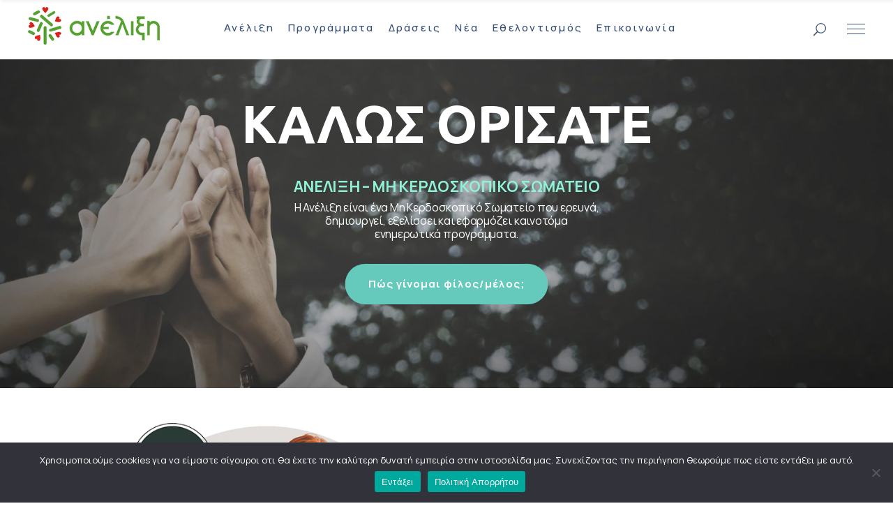

--- FILE ---
content_type: text/html; charset=UTF-8
request_url: https://anelixi.org.gr/
body_size: 21879
content:
<!DOCTYPE html>
<html lang="el">
<head>
<meta charset="UTF-8">
<meta name="viewport" content="width=device-width, initial-scale=1, user-scalable=yes">
<link rel="profile" href="http://gmpg.org/xfn/11">
<meta name='robots' content='index, follow, max-image-preview:large, max-snippet:-1, max-video-preview:-1' />
<!-- This site is optimized with the Yoast SEO plugin v24.6 - https://yoast.com/wordpress/plugins/seo/ -->
<title>Ανέλιξη - Μη Κερδοσκοπικό Σωματείο - Ανέλιξη</title>
<meta name="description" content="Η Ανέλιξη είναι ένα Μη Κερδοσκοπικό Σωματείο που ερευνά, δημιουργεί, εξελίσσει και εφαρμόζει καινοτόμα επιμορφωτικά προγράμματα. Στόχος των προγραμμάτων μας είναι η αυτοπραγμάτωση και η διαρκής προσωπική ανάπτυξη των εκπαιδευομένων." />
<link rel="canonical" href="https://anelixi.org.gr/" />
<meta property="og:locale" content="el_GR" />
<meta property="og:type" content="website" />
<meta property="og:title" content="Ανέλιξη - Μη Κερδοσκοπικό Σωματείο - Ανέλιξη" />
<meta property="og:description" content="Η Ανέλιξη είναι ένα Μη Κερδοσκοπικό Σωματείο που ερευνά, δημιουργεί, εξελίσσει και εφαρμόζει καινοτόμα επιμορφωτικά προγράμματα. Στόχος των προγραμμάτων μας είναι η αυτοπραγμάτωση και η διαρκής προσωπική ανάπτυξη των εκπαιδευομένων." />
<meta property="og:url" content="https://anelixi.org.gr/" />
<meta property="og:site_name" content="Ανέλιξη" />
<meta property="article:publisher" content="https://www.facebook.com/people/---/100069844076064/" />
<meta property="article:modified_time" content="2025-04-02T16:54:16+00:00" />
<meta property="og:image" content="https://anelixi.org.gr/wp-content/uploads/2021/06/mainBanner-1.jpeg" />
<meta property="og:image:width" content="1920" />
<meta property="og:image:height" content="706" />
<meta property="og:image:type" content="image/jpeg" />
<meta name="twitter:card" content="summary_large_image" />
<script type="application/ld+json" class="yoast-schema-graph">{"@context":"https://schema.org","@graph":[{"@type":"WebPage","@id":"https://anelixi.org.gr/","url":"https://anelixi.org.gr/","name":"Ανέλιξη - Μη Κερδοσκοπικό Σωματείο - Ανέλιξη","isPartOf":{"@id":"https://anelixi.org.gr/#website"},"about":{"@id":"https://anelixi.org.gr/#organization"},"primaryImageOfPage":{"@id":"https://anelixi.org.gr/#primaryimage"},"image":{"@id":"https://anelixi.org.gr/#primaryimage"},"thumbnailUrl":"https://anelixi.org.gr//wp-content/uploads/2021/06/mainBanner-1.jpeg","datePublished":"2019-09-30T07:51:18+00:00","dateModified":"2025-04-02T16:54:16+00:00","description":"Η Ανέλιξη είναι ένα Μη Κερδοσκοπικό Σωματείο που ερευνά, δημιουργεί, εξελίσσει και εφαρμόζει καινοτόμα επιμορφωτικά προγράμματα. Στόχος των προγραμμάτων μας είναι η αυτοπραγμάτωση και η διαρκής προσωπική ανάπτυξη των εκπαιδευομένων.","breadcrumb":{"@id":"https://anelixi.org.gr/#breadcrumb"},"inLanguage":"el","potentialAction":[{"@type":"ReadAction","target":["https://anelixi.org.gr/"]}]},{"@type":"ImageObject","inLanguage":"el","@id":"https://anelixi.org.gr/#primaryimage","url":"https://anelixi.org.gr//wp-content/uploads/2021/06/mainBanner-1.jpeg","contentUrl":"https://anelixi.org.gr//wp-content/uploads/2021/06/mainBanner-1.jpeg"},{"@type":"BreadcrumbList","@id":"https://anelixi.org.gr/#breadcrumb","itemListElement":[{"@type":"ListItem","position":1,"name":"Αρχική"}]},{"@type":"WebSite","@id":"https://anelixi.org.gr/#website","url":"https://anelixi.org.gr/","name":"Ανέλιξη Website","description":"Μη Κερδοσκοπικό Σωματείο","publisher":{"@id":"https://anelixi.org.gr/#organization"},"potentialAction":[{"@type":"SearchAction","target":{"@type":"EntryPoint","urlTemplate":"https://anelixi.org.gr/?s={search_term_string}"},"query-input":{"@type":"PropertyValueSpecification","valueRequired":true,"valueName":"search_term_string"}}],"inLanguage":"el"},{"@type":"Organization","@id":"https://anelixi.org.gr/#organization","name":"Ανέλιξη - Μη Κερδοσκοπικό Σωματείο","url":"https://anelixi.org.gr/","logo":{"@type":"ImageObject","inLanguage":"el","@id":"https://anelixi.org.gr/#/schema/logo/image/","url":"https://anelixi.org.gr/wp-content/uploads/anelixi-logo.png","contentUrl":"https://anelixi.org.gr/wp-content/uploads/anelixi-logo.png","width":270,"height":77,"caption":"Ανέλιξη - Μη Κερδοσκοπικό Σωματείο"},"image":{"@id":"https://anelixi.org.gr/#/schema/logo/image/"},"sameAs":["https://www.facebook.com/people/---/100069844076064/","https://www.instagram.com/anelixi_nonprofit_organization/?hl=en"]}]}</script>
<!-- / Yoast SEO plugin. -->
<link rel='dns-prefetch' href='//fonts.googleapis.com' />
<link rel="alternate" title="oEmbed (JSON)" type="application/json+oembed" href="https://anelixi.org.gr/wp-json/oembed/1.0/embed?url=https%3A%2F%2Fanelixi.org.gr%2F" />
<link rel="alternate" title="oEmbed (XML)" type="text/xml+oembed" href="https://anelixi.org.gr/wp-json/oembed/1.0/embed?url=https%3A%2F%2Fanelixi.org.gr%2F&#038;format=xml" />
<style id='wp-img-auto-sizes-contain-inline-css' type='text/css'>img:is([sizes=auto i],[sizes^="auto," i]){contain-intrinsic-size:3000px 1500px}</style>
<link rel="stylesheet" href="https://anelixi.org.gr/wp-content/cache/jch-optimize/assets/css/9b3bef6a6a731773ad921949588df3b6a6d975c93ccfe594fac303af9079f4af.css">
<link rel='stylesheet' id='material-icons-css' href='https://fonts.googleapis.com/icon?family=Material+Icons' type='text/css' media='all'>
<style id='wp-emoji-styles-inline-css' type='text/css'>img.wp-smiley,img.emoji{display:inline !important;border:none !important;box-shadow:none !important;height:1em !important;width:1em !important;margin:0 0.07em !important;vertical-align:-0.1em !important;background:none !important;padding:0 !important}</style>
<style id='wp-block-library-inline-css' type='text/css'>:root{--wp-block-synced-color:#7a00df;--wp-block-synced-color--rgb:122,0,223;--wp-bound-block-color:var(--wp-block-synced-color);--wp-editor-canvas-background:#ddd;--wp-admin-theme-color:#007cba;--wp-admin-theme-color--rgb:0,124,186;--wp-admin-theme-color-darker-10:#006ba1;--wp-admin-theme-color-darker-10--rgb:0,107,160.5;--wp-admin-theme-color-darker-20:#005a87;--wp-admin-theme-color-darker-20--rgb:0,90,135;--wp-admin-border-width-focus:2px}@media (min-resolution:192dpi){:root{--wp-admin-border-width-focus:1.5px}}.wp-element-button{cursor:pointer}:root .has-very-light-gray-background-color{background-color:#eee}:root .has-very-dark-gray-background-color{background-color:#313131}:root .has-very-light-gray-color{color:#eee}:root .has-very-dark-gray-color{color:#313131}:root .has-vivid-green-cyan-to-vivid-cyan-blue-gradient-background{background:linear-gradient(135deg,#00d084,#0693e3)}:root .has-purple-crush-gradient-background{background:linear-gradient(135deg,#34e2e4,#4721fb 50%,#ab1dfe)}:root .has-hazy-dawn-gradient-background{background:linear-gradient(135deg,#faaca8,#dad0ec)}:root .has-subdued-olive-gradient-background{background:linear-gradient(135deg,#fafae1,#67a671)}:root .has-atomic-cream-gradient-background{background:linear-gradient(135deg,#fdd79a,#004a59)}:root .has-nightshade-gradient-background{background:linear-gradient(135deg,#330968,#31cdcf)}:root .has-midnight-gradient-background{background:linear-gradient(135deg,#020381,#2874fc)}:root{--wp--preset--font-size--normal:16px;--wp--preset--font-size--huge:42px}.has-regular-font-size{font-size:1em}.has-larger-font-size{font-size:2.625em}.has-normal-font-size{font-size:var(--wp--preset--font-size--normal)}.has-huge-font-size{font-size:var(--wp--preset--font-size--huge)}.has-text-align-center{text-align:center}.has-text-align-left{text-align:left}.has-text-align-right{text-align:right}.has-fit-text{white-space:nowrap!important}#end-resizable-editor-section{display:none}.aligncenter{clear:both}.items-justified-left{justify-content:flex-start}.items-justified-center{justify-content:center}.items-justified-right{justify-content:flex-end}.items-justified-space-between{justify-content:space-between}.screen-reader-text{border:0;clip-path:inset(50%);height:1px;margin:-1px;overflow:hidden;padding:0;position:absolute;width:1px;word-wrap:normal!important}.screen-reader-text:focus{background-color:#ddd;clip-path:none;color:#444;display:block;font-size:1em;height:auto;left:5px;line-height:normal;padding:15px 23px 14px;text-decoration:none;top:5px;width:auto;z-index:100000}html:where(.has-border-color){border-style:solid}html:where([style*=border-top-color]){border-top-style:solid}html:where([style*=border-right-color]){border-right-style:solid}html:where([style*=border-bottom-color]){border-bottom-style:solid}html:where([style*=border-left-color]){border-left-style:solid}html:where([style*=border-width]){border-style:solid}html:where([style*=border-top-width]){border-top-style:solid}html:where([style*=border-right-width]){border-right-style:solid}html:where([style*=border-bottom-width]){border-bottom-style:solid}html:where([style*=border-left-width]){border-left-style:solid}html:where(img[class*=wp-image-]){height:auto;max-width:100%}:where(figure){margin:0 0 1em}html:where(.is-position-sticky){--wp-admin--admin-bar--position-offset:var(--wp-admin--admin-bar--height,0px)}@media screen and (max-width:600px){html:where(.is-position-sticky){--wp-admin--admin-bar--position-offset:0px}}</style><style id='wp-block-paragraph-inline-css' type='text/css'>.is-small-text{font-size:.875em}.is-regular-text{font-size:1em}.is-large-text{font-size:2.25em}.is-larger-text{font-size:3em}.has-drop-cap:not(:focus):first-letter{float:left;font-size:8.4em;font-style:normal;font-weight:100;line-height:.68;margin:.05em .1em 0 0;text-transform:uppercase}body.rtl .has-drop-cap:not(:focus):first-letter{float:none;margin-left:.1em}p.has-drop-cap.has-background{overflow:hidden}:root:where(p.has-background){padding:1.25em 2.375em}:where(p.has-text-color:not(.has-link-color)) a{color:inherit}p.has-text-align-left[style*="writing-mode:vertical-lr"],p.has-text-align-right[style*="writing-mode:vertical-rl"]{rotate:180deg}</style>
<style id='global-styles-inline-css' type='text/css'>:root{--wp--preset--aspect-ratio--square:1;--wp--preset--aspect-ratio--4-3:4/3;--wp--preset--aspect-ratio--3-4:3/4;--wp--preset--aspect-ratio--3-2:3/2;--wp--preset--aspect-ratio--2-3:2/3;--wp--preset--aspect-ratio--16-9:16/9;--wp--preset--aspect-ratio--9-16:9/16;--wp--preset--color--black:#000;--wp--preset--color--cyan-bluish-gray:#abb8c3;--wp--preset--color--white:#fff;--wp--preset--color--pale-pink:#f78da7;--wp--preset--color--vivid-red:#cf2e2e;--wp--preset--color--luminous-vivid-orange:#ff6900;--wp--preset--color--luminous-vivid-amber:#fcb900;--wp--preset--color--light-green-cyan:#7bdcb5;--wp--preset--color--vivid-green-cyan:#00d084;--wp--preset--color--pale-cyan-blue:#8ed1fc;--wp--preset--color--vivid-cyan-blue:#0693e3;--wp--preset--color--vivid-purple:#9b51e0;--wp--preset--gradient--vivid-cyan-blue-to-vivid-purple:linear-gradient(135deg,rgb(6,147,227) 0%,rgb(155,81,224) 100%);--wp--preset--gradient--light-green-cyan-to-vivid-green-cyan:linear-gradient(135deg,rgb(122,220,180) 0%,rgb(0,208,130) 100%);--wp--preset--gradient--luminous-vivid-amber-to-luminous-vivid-orange:linear-gradient(135deg,rgb(252,185,0) 0%,rgb(255,105,0) 100%);--wp--preset--gradient--luminous-vivid-orange-to-vivid-red:linear-gradient(135deg,rgb(255,105,0) 0%,rgb(207,46,46) 100%);--wp--preset--gradient--very-light-gray-to-cyan-bluish-gray:linear-gradient(135deg,rgb(238,238,238) 0%,rgb(169,184,195) 100%);--wp--preset--gradient--cool-to-warm-spectrum:linear-gradient(135deg,rgb(74,234,220) 0%,rgb(151,120,209) 20%,rgb(207,42,186) 40%,rgb(238,44,130) 60%,rgb(251,105,98) 80%,rgb(254,248,76) 100%);--wp--preset--gradient--blush-light-purple:linear-gradient(135deg,rgb(255,206,236) 0%,rgb(152,150,240) 100%);--wp--preset--gradient--blush-bordeaux:linear-gradient(135deg,rgb(254,205,165) 0%,rgb(254,45,45) 50%,rgb(107,0,62) 100%);--wp--preset--gradient--luminous-dusk:linear-gradient(135deg,rgb(255,203,112) 0%,rgb(199,81,192) 50%,rgb(65,88,208) 100%);--wp--preset--gradient--pale-ocean:linear-gradient(135deg,rgb(255,245,203) 0%,rgb(182,227,212) 50%,rgb(51,167,181) 100%);--wp--preset--gradient--electric-grass:linear-gradient(135deg,rgb(202,248,128) 0%,rgb(113,206,126) 100%);--wp--preset--gradient--midnight:linear-gradient(135deg,rgb(2,3,129) 0%,rgb(40,116,252) 100%);--wp--preset--font-size--small:13px;--wp--preset--font-size--medium:20px;--wp--preset--font-size--large:36px;--wp--preset--font-size--x-large:42px;--wp--preset--spacing--20:0.44rem;--wp--preset--spacing--30:0.67rem;--wp--preset--spacing--40:1rem;--wp--preset--spacing--50:1.5rem;--wp--preset--spacing--60:2.25rem;--wp--preset--spacing--70:3.38rem;--wp--preset--spacing--80:5.06rem;--wp--preset--shadow--natural:6px 6px 9px rgba(0,0,0,0.2);--wp--preset--shadow--deep:12px 12px 50px rgba(0,0,0,0.4);--wp--preset--shadow--sharp:6px 6px 0px rgba(0,0,0,0.2);--wp--preset--shadow--outlined:6px 6px 0px -3px rgb(255,255,255),6px 6px rgb(0,0,0);--wp--preset--shadow--crisp:6px 6px 0px rgb(0,0,0)}:where(.is-layout-flex){gap:0.5em}:where(.is-layout-grid){gap:0.5em}body .is-layout-flex{display:flex}.is-layout-flex{flex-wrap:wrap;align-items:center}.is-layout-flex>:is(*,div){margin:0}body .is-layout-grid{display:grid}.is-layout-grid>:is(*,div){margin:0}:where(.wp-block-columns.is-layout-flex){gap:2em}:where(.wp-block-columns.is-layout-grid){gap:2em}:where(.wp-block-post-template.is-layout-flex){gap:1.25em}:where(.wp-block-post-template.is-layout-grid){gap:1.25em}.has-black-color{color:var(--wp--preset--color--black) !important}.has-cyan-bluish-gray-color{color:var(--wp--preset--color--cyan-bluish-gray) !important}.has-white-color{color:var(--wp--preset--color--white) !important}.has-pale-pink-color{color:var(--wp--preset--color--pale-pink) !important}.has-vivid-red-color{color:var(--wp--preset--color--vivid-red) !important}.has-luminous-vivid-orange-color{color:var(--wp--preset--color--luminous-vivid-orange) !important}.has-luminous-vivid-amber-color{color:var(--wp--preset--color--luminous-vivid-amber) !important}.has-light-green-cyan-color{color:var(--wp--preset--color--light-green-cyan) !important}.has-vivid-green-cyan-color{color:var(--wp--preset--color--vivid-green-cyan) !important}.has-pale-cyan-blue-color{color:var(--wp--preset--color--pale-cyan-blue) !important}.has-vivid-cyan-blue-color{color:var(--wp--preset--color--vivid-cyan-blue) !important}.has-vivid-purple-color{color:var(--wp--preset--color--vivid-purple) !important}.has-black-background-color{background-color:var(--wp--preset--color--black) !important}.has-cyan-bluish-gray-background-color{background-color:var(--wp--preset--color--cyan-bluish-gray) !important}.has-white-background-color{background-color:var(--wp--preset--color--white) !important}.has-pale-pink-background-color{background-color:var(--wp--preset--color--pale-pink) !important}.has-vivid-red-background-color{background-color:var(--wp--preset--color--vivid-red) !important}.has-luminous-vivid-orange-background-color{background-color:var(--wp--preset--color--luminous-vivid-orange) !important}.has-luminous-vivid-amber-background-color{background-color:var(--wp--preset--color--luminous-vivid-amber) !important}.has-light-green-cyan-background-color{background-color:var(--wp--preset--color--light-green-cyan) !important}.has-vivid-green-cyan-background-color{background-color:var(--wp--preset--color--vivid-green-cyan) !important}.has-pale-cyan-blue-background-color{background-color:var(--wp--preset--color--pale-cyan-blue) !important}.has-vivid-cyan-blue-background-color{background-color:var(--wp--preset--color--vivid-cyan-blue) !important}.has-vivid-purple-background-color{background-color:var(--wp--preset--color--vivid-purple) !important}.has-black-border-color{border-color:var(--wp--preset--color--black) !important}.has-cyan-bluish-gray-border-color{border-color:var(--wp--preset--color--cyan-bluish-gray) !important}.has-white-border-color{border-color:var(--wp--preset--color--white) !important}.has-pale-pink-border-color{border-color:var(--wp--preset--color--pale-pink) !important}.has-vivid-red-border-color{border-color:var(--wp--preset--color--vivid-red) !important}.has-luminous-vivid-orange-border-color{border-color:var(--wp--preset--color--luminous-vivid-orange) !important}.has-luminous-vivid-amber-border-color{border-color:var(--wp--preset--color--luminous-vivid-amber) !important}.has-light-green-cyan-border-color{border-color:var(--wp--preset--color--light-green-cyan) !important}.has-vivid-green-cyan-border-color{border-color:var(--wp--preset--color--vivid-green-cyan) !important}.has-pale-cyan-blue-border-color{border-color:var(--wp--preset--color--pale-cyan-blue) !important}.has-vivid-cyan-blue-border-color{border-color:var(--wp--preset--color--vivid-cyan-blue) !important}.has-vivid-purple-border-color{border-color:var(--wp--preset--color--vivid-purple) !important}.has-vivid-cyan-blue-to-vivid-purple-gradient-background{background:var(--wp--preset--gradient--vivid-cyan-blue-to-vivid-purple) !important}.has-light-green-cyan-to-vivid-green-cyan-gradient-background{background:var(--wp--preset--gradient--light-green-cyan-to-vivid-green-cyan) !important}.has-luminous-vivid-amber-to-luminous-vivid-orange-gradient-background{background:var(--wp--preset--gradient--luminous-vivid-amber-to-luminous-vivid-orange) !important}.has-luminous-vivid-orange-to-vivid-red-gradient-background{background:var(--wp--preset--gradient--luminous-vivid-orange-to-vivid-red) !important}.has-very-light-gray-to-cyan-bluish-gray-gradient-background{background:var(--wp--preset--gradient--very-light-gray-to-cyan-bluish-gray) !important}.has-cool-to-warm-spectrum-gradient-background{background:var(--wp--preset--gradient--cool-to-warm-spectrum) !important}.has-blush-light-purple-gradient-background{background:var(--wp--preset--gradient--blush-light-purple) !important}.has-blush-bordeaux-gradient-background{background:var(--wp--preset--gradient--blush-bordeaux) !important}.has-luminous-dusk-gradient-background{background:var(--wp--preset--gradient--luminous-dusk) !important}.has-pale-ocean-gradient-background{background:var(--wp--preset--gradient--pale-ocean) !important}.has-electric-grass-gradient-background{background:var(--wp--preset--gradient--electric-grass) !important}.has-midnight-gradient-background{background:var(--wp--preset--gradient--midnight) !important}.has-small-font-size{font-size:var(--wp--preset--font-size--small) !important}.has-medium-font-size{font-size:var(--wp--preset--font-size--medium) !important}.has-large-font-size{font-size:var(--wp--preset--font-size--large) !important}.has-x-large-font-size{font-size:var(--wp--preset--font-size--x-large) !important}</style>
<style id='classic-theme-styles-inline-css' type='text/css'>.wp-block-button__link{color:#fff;background-color:#32373c;border-radius:9999px;box-shadow:none;text-decoration:none;padding:calc(.667em + 2px) calc(1.333em + 2px);font-size:1.125em}.wp-block-file__button{background:#32373c;color:#fff;text-decoration:none}</style>
<link rel="stylesheet" href="https://anelixi.org.gr/wp-content/cache/jch-optimize/assets/css/9b3bef6a6a731773ad921949588df3b62b7dbd473f82b6c463232c14eda97a1a.css">
<style id='haveheart-style-inline-css' type='text/css'>@media only screen and (max-width:680px){h1{font-size:40px}}#qodef-page-outer{margin-top:-80px}@media only screen and (max-width:1024px){#qodef-page-outer{margin-top:-80px}}#qodef-page-inner{padding:0 0}@media only screen and (max-width:1024px){#qodef-page-inner{padding:0px}}#qodef-side-area{background-color:#44cea9}.qodef-page-title{background-color:#364f75}.qodef-page-title .qodef-m-title{color:#fff}@media only screen and (max-width:1024px){.qodef-page-title .qodef-m-content{padding-top:80px}}p{font-family:Manrope}h1{font-family:Manrope}h2{font-family:Manrope}h3{font-family:Manrope}h4{font-family:Manrope}h5{font-family:Manrope}h6{font-family:Manrope}.qodef-header--standard #qodef-page-header{height:80px;background-color:#fff}.qodef-mobile-header--standard #qodef-page-mobile-header{height:80px}</style>
<link rel="stylesheet" href="https://anelixi.org.gr/wp-content/cache/jch-optimize/assets/css/9b3bef6a6a731773ad921949588df3b65983799f5e02a06aa73213fa2b0fb0ca.css">
<link rel='stylesheet' id='haveheart-google-fonts-css' href='https://fonts.googleapis.com/css?family=Merriweather%3A300%2C400%2C500%2C700%2C100i%2C400i%2C700i%7CMontserrat%3A300%2C400%2C500%2C700%2C100i%2C400i%2C700i%7CCaveat%3A300%2C400%2C500%2C700%2C100i%2C400i%2C700i%7CManrope%3A300%2C400%2C500%2C700%2C100i%2C400i%2C700i%7CRoboto%3A300%2C400%2C500%2C700%2C100i%2C400i%2C700i&#038;subset=latin-ext%2Cgreek%2Cgreek-ext' type='text/css' media='all'>
<link rel="EditURI" type="application/rsd+xml" title="RSD" href="https://anelixi.org.gr/xmlrpc.php?rsd" />
<meta name="generator" content="Powered by WPBakery Page Builder - drag and drop page builder for WordPress."/>
<!-- Google tag (gtag.js) -->
<link rel="icon" href="https://anelixi.org.gr/wp-content/uploads/cropped-favicon-32x32.png" sizes="32x32" />
<link rel="icon" href="https://anelixi.org.gr/wp-content/uploads/cropped-favicon-192x192.png" sizes="192x192" />
<link rel="apple-touch-icon" href="https://anelixi.org.gr/wp-content/uploads/cropped-favicon-180x180.png" />
<meta name="msapplication-TileImage" content="https://anelixi.org.gr/wp-content/uploads/cropped-favicon-270x270.png" />
<style type="text/css" data-type="vc_custom-css">.custom-fb-class{margin-left:30px}.main-image-homepage-text-text{padding-left:5%;padding-right:5%}.custom-video-class{margin-top:-60px}</style><style type="text/css" data-type="vc_shortcodes-custom-css">.vc_custom_1625834399041{margin-top:85px !important}.vc_custom_1673961712842{padding-top:50px !important;padding-bottom:45px !important}.vc_custom_1675672195153{padding-bottom:20px !important;background-color:#f4f3f1 !important}.vc_custom_1675671951608{margin-right:10% !important;margin-left:10% !important}.vc_custom_1675668615498{margin-top:40px !important}.vc_custom_1676115069736{padding-top:34px !important;padding-right:3% !important;padding-left:3% !important}.vc_custom_1674843321298{background-color:#f4f3f1 !important}.vc_custom_1674843389426{padding-top:30px !important;padding-bottom:10px !important}.vc_custom_1674558043397{margin-top:0px !important;margin-right:0px !important;margin-bottom:0px !important;margin-left:0px !important;padding-top:0px !important;padding-right:0px !important;padding-bottom:0px !important;padding-left:0px !important;background-image:url(https://anelixi.org.gr//wp-content/uploads/2021/06/AdobeStock_216988037-1-1.jpeg?id=4605) !important;background-position:center !important;background-repeat:no-repeat !important;background-size:cover !important}.vc_custom_1674558410274{padding-top:0px !important;padding-right:15% !important;padding-bottom:0px !important;padding-left:0px !important;background-color:#f4f3f1 !important}.vc_custom_1675676846937{margin-top:15px !important}.vc_custom_1674558262185{padding-top:15px !important;padding-right:0px !important;padding-bottom:15px !important;padding-left:0px !important}.vc_custom_1674558732921{margin-top:20px !important;margin-bottom:50px !important}.vc_custom_1624806676125{padding-top:0px !important;padding-right:15% !important;padding-bottom:0px !important;padding-left:15% !important;background-color:#f4f3f1 !important}.vc_custom_1676115417157{margin-top:0px !important;margin-right:0px !important;margin-bottom:0px !important;margin-left:0px !important;padding-top:0px !important;padding-right:0px !important;padding-bottom:0px !important;padding-left:0px !important;background-image:url(https://anelixi.org.gr//wp-content/uploads/2021/06/AdobeStock_218193759-1-1.jpeg?id=4606) !important;background-position:center !important;background-repeat:no-repeat !important;background-size:cover !important}.vc_custom_1675676870985{margin-top:15px !important}.vc_custom_1623606522722{padding-top:25px !important}.vc_custom_1675672123295{border-bottom-width:20px !important}.vc_custom_1674558825408{margin-top:20px !important;margin-bottom:50px !important}.vc_custom_1675672210584{margin-bottom:10px !important}.vc_custom_1674843787611{margin-bottom:20px !important}.vc_custom_1673961823081{margin-top:95px !important;background-image:url(https://anelixi.org.gr//wp-content/uploads/2021/06/AdobeStock_181205632-1-4.jpg?id=4618) !important;background-position:center !important;background-repeat:no-repeat !important;background-size:cover !important}.vc_custom_1633535859761{padding-top:20px !important}.vc_custom_1683221601960{margin-right:10% !important;margin-left:10% !important;padding-right:50px !important;padding-left:50px !important}</style><noscript><style>.wpb_animate_when_almost_visible{opacity:1}</style></noscript><link rel="stylesheet" href="https://anelixi.org.gr/wp-content/cache/jch-optimize/assets/css/9b3bef6a6a731773ad921949588df3b66bac2cd844c520396cabc49eead0e01f.css">
<script src="https://anelixi.org.gr/wp-content/cache/jch-optimize/assets/js/7fe896ccf264d32f0ad6cb4ae9b56adf5376835f74f8ce8e39fdbe539a1f22b7.js"></script>
<script data-jch="js0">window.dataLayer=window.dataLayer||[];function gtag(){dataLayer.push(arguments);}
gtag('js',new Date());gtag('config','G-2TBVNK8511');</script>
<script async src="https://www.googletagmanager.com/gtag/js?id=G-2TBVNK8511"></script>
</head>
<body class="home wp-singular page-template page-template-page-full-width page-template-page-full-width-php page page-id-330 wp-theme-haveheart wp-child-theme-haveheart-child cookies-not-set qode-framework-1.1.3 qodef-back-to-top--enabled  qodef-content-grid-1300 qodef-content-behind-header qodef-header--dark qodef-header--standard qodef-header-appearance--sticky qodef-mobile-header--standard qodef-drop-down-second--full-width haveheart-core-1.1 haveheart-child-child-1.0.0 haveheart-1.1 wpb-js-composer js-comp-ver-6.3.0 vc_responsive qodef-header-standard--center qodef-search--covers-header" itemscope itemtype="https://schema.org/WebPage">
<div id="qodef-page-wrapper" class="">
<header id="qodef-page-header">
<div id="qodef-page-header-inner" >
<div class="qodef-logo-holder">
<a itemprop="url" class="qodef-header-logo-link" href="https://anelixi.org.gr/" style="height:54px" rel="home">
<img width="270" height="77" src="https://anelixi.org.gr/wp-content/uploads/anelixi-logo.png" class="qodef-header-logo-image qodef--main" alt="logo main" />	<img width="270" height="77" src="https://anelixi.org.gr/wp-content/uploads/anelixi-logo.png" class="qodef-header-logo-image qodef--dark" alt="logo dark" />	<img width="210" height="108" src="https://anelixi.org.gr/wp-content/uploads/2019/12/Logo-210x108_white.png" class="qodef-header-logo-image qodef--light" alt="logo main" />	<img width="270" height="77" src="https://anelixi.org.gr/wp-content/uploads/anelixi-logo.png" class="qodef-header-logo-image qodef--sticky" alt="logo sticky" /></a></div>
<nav class="qodef-header-navigation" role="navigation" aria-label="Top Menu">
<ul id="qodef-main-navigation-menu" class="menu"><li class="menu-item menu-item-type-post_type menu-item-object-page menu-item-4761"><a href="https://anelixi.org.gr/poioi-eimaste/"><span class="qodef-menu-item-inner"><span class="qodef-menu-item-text">Ανέλιξη</span></span></a></li>
<li class="menu-item menu-item-type-post_type menu-item-object-page menu-item-has-children menu-item-5793 qodef-menu-item--narrow"><a href="https://anelixi.org.gr/programmata/"><span class="qodef-menu-item-inner"><span class="qodef-menu-item-text">Προγράμματα</span></span></a><span class="qodef-menu-arrow fas"></span>
<div class="qodef-drop-down-second"><div class="qodef-drop-down-second-inner"><ul class="sub-menu">
<li class="hide-children menu-item menu-item-type-taxonomy menu-item-object-programscategories menu-item-5786"><a href="https://anelixi.org.gr/programmata/gia_enilikes/"><span class="qodef-menu-item-inner"><span class="qodef-menu-item-text">Safe Space για Ενήλικες</span></span></a></li>
<li class="menu-item menu-item-type-taxonomy menu-item-object-programscategories menu-item-5787"><a href="https://anelixi.org.gr/programmata/gia_paidia/"><span class="qodef-menu-item-inner"><span class="qodef-menu-item-text">ΏριμαΖω για Παιδιά</span></span></a></li>
<li class="menu-item menu-item-type-taxonomy menu-item-object-programscategories menu-item-5785"><a href="https://anelixi.org.gr/programmata/gia-goneis-paidagogous/"><span class="qodef-menu-item-inner"><span class="qodef-menu-item-text">Προγράμματα για Γονείς</span></span></a></li>
<li class="menu-item menu-item-type-taxonomy menu-item-object-programscategories menu-item-5788"><a href="https://anelixi.org.gr/programmata/ithaki/"><span class="qodef-menu-item-inner"><span class="qodef-menu-item-text">Πρόγραμμα Ιθάκη</span></span></a></li>
<li class="menu-item menu-item-type-taxonomy menu-item-object-programscategories menu-item-5784"><a href="https://anelixi.org.gr/programmata/octopus/"><span class="qodef-menu-item-inner"><span class="qodef-menu-item-text">Πρόγραμμα Octopus</span></span></a></li>
<li class="menu-item menu-item-type-taxonomy menu-item-object-programscategories menu-item-6388"><a href="https://anelixi.org.gr/programmata/kipos/"><span class="qodef-menu-item-inner"><span class="qodef-menu-item-text">Πρόγραμμα Kipos</span></span></a></li>
<li class="menu-item menu-item-type-taxonomy menu-item-object-programscategories menu-item-6586"><a href="https://anelixi.org.gr/programmata/be-the-light/"><span class="qodef-menu-item-inner"><span class="qodef-menu-item-text">Πρόγραμμα Be The Light</span></span></a></li>
</ul></div></div>
</li>
<li class="menu-item menu-item-type-post_type menu-item-object-page menu-item-has-children menu-item-6001 qodef-menu-item--narrow"><a href="https://anelixi.org.gr/draseis/"><span class="qodef-menu-item-inner"><span class="qodef-menu-item-text">Δράσεις</span></span></a><span class="qodef-menu-arrow fas"></span>
<div class="qodef-drop-down-second"><div class="qodef-drop-down-second-inner"><ul class="sub-menu">
<li class="menu-item menu-item-type-taxonomy menu-item-object-draseis-category menu-item-5998"><a href="https://anelixi.org.gr/draseis-category/vasilopita-gia-to-kalo/"><span class="qodef-menu-item-inner"><span class="qodef-menu-item-text">Βασιλόπιτα για το καλό</span></span></a></li>
<li class="menu-item menu-item-type-taxonomy menu-item-object-draseis-category menu-item-5999"><a href="https://anelixi.org.gr/draseis-category/mia-agkalia-gia-ta-paidia/"><span class="qodef-menu-item-inner"><span class="qodef-menu-item-text">Μια αγκαλιά για τα παιδιά</span></span></a></li>
<li class="menu-item menu-item-type-taxonomy menu-item-object-draseis-category menu-item-6000"><a href="https://anelixi.org.gr/draseis-category/ena-stolidi-gia-tin-agapi/"><span class="qodef-menu-item-inner"><span class="qodef-menu-item-text">Ένα στολίδι για την αγάπη</span></span></a></li>
<li class="menu-item menu-item-type-taxonomy menu-item-object-draseis-category menu-item-6577"><a href="https://anelixi.org.gr/draseis-category/ena-vivlio-gia-tin-agapi/"><span class="qodef-menu-item-inner"><span class="qodef-menu-item-text">Ένα βιβλίο για την αγάπη</span></span></a></li>
</ul></div></div>
</li>
<li class="menu-item menu-item-type-post_type menu-item-object-page menu-item-6250"><a href="https://anelixi.org.gr/anakoinoseis/"><span class="qodef-menu-item-inner"><span class="qodef-menu-item-text">Νέα</span></span></a></li>
<li class="menu-item menu-item-type-post_type menu-item-object-page menu-item-4759"><a href="https://anelixi.org.gr/mporeis-na-voithiseis/"><span class="qodef-menu-item-inner"><span class="qodef-menu-item-text">Εθελοντισμός</span></span></a></li>
<li class="menu-item menu-item-type-post_type menu-item-object-page menu-item-4779"><a href="https://anelixi.org.gr/contact-us/"><span class="qodef-menu-item-inner"><span class="qodef-menu-item-text">Επικοινωνία</span></span></a></li>
</ul>	</nav>
<div class="qodef-widget-holder">
<div id="haveheart_core_search_opener-2" class="widget widget_haveheart_core_search_opener qodef-header-widget-area-one" data-area="header-widget-one">	<a   class="qodef-search-opener" href="javascript:void(0)">
<span class="qodef-search-opener-inner">
<span class="qodef-icon-elegant-icons icon_search" ></span> </span>
</a>
</div><div id="haveheart_core_separator-10" class="widget widget_haveheart_core_separator qodef-header-widget-area-one" data-area="header-widget-one"><div class="qodef-shortcode qodef-m  qodef-separator clear ">
<div class="qodef-m-line" style="border-color: #364f75;border-style: solid;width: 1px;border-bottom-width: 30px"></div>
</div></div><div id="haveheart_core_separator-11" class="widget widget_haveheart_core_separator qodef-header-widget-area-one" data-area="header-widget-one"><div class="qodef-shortcode qodef-m  qodef-separator clear ">
<div class="qodef-m-line" style="border-color: #364f75;border-style: solid;width: 1px;border-bottom-width: 30px"></div>
</div></div><div id="haveheart_core_side_area_opener-5" class="widget widget_haveheart_core_side_area_opener qodef-header-widget-area-one" data-area="header-widget-one">	<a itemprop="url" class="qodef-side-area-opener qodef-side-area-opener--predefined"   href="#">
<span class="qodef-lines"><span class="qodef-line qodef-line-1"></span><span class="qodef-line qodef-line-2"></span><span class="qodef-line qodef-line-3"></span></span>	</a>
</div></div>
</div>
<div class="qodef-header-sticky">
<div class="qodef-header-sticky-inner ">
<a itemprop="url" class="qodef-header-logo-link" href="https://anelixi.org.gr/" style="height:54px" rel="home">
<img width="270" height="77" src="https://anelixi.org.gr/wp-content/uploads/anelixi-logo.png" class="qodef-header-logo-image qodef--main" alt="logo main" />	<img width="270" height="77" src="https://anelixi.org.gr/wp-content/uploads/anelixi-logo.png" class="qodef-header-logo-image qodef--dark" alt="logo dark" />	<img width="210" height="108" src="https://anelixi.org.gr/wp-content/uploads/2019/12/Logo-210x108_white.png" class="qodef-header-logo-image qodef--light" alt="logo main" />	<img width="270" height="77" src="https://anelixi.org.gr/wp-content/uploads/anelixi-logo.png" class="qodef-header-logo-image qodef--sticky" alt="logo sticky" /></a>	<nav class="qodef-header-navigation" role="navigation" aria-label="Top Menu">
<ul id="qodef-sticky-navigation-menu" class="menu"><li class="menu-item menu-item-type-post_type menu-item-object-page menu-item-4761"><a href="https://anelixi.org.gr/poioi-eimaste/"><span class="qodef-menu-item-inner"><span class="qodef-menu-item-text">Ανέλιξη</span></span></a></li>
<li class="menu-item menu-item-type-post_type menu-item-object-page menu-item-has-children menu-item-5793 qodef-menu-item--narrow"><a href="https://anelixi.org.gr/programmata/"><span class="qodef-menu-item-inner"><span class="qodef-menu-item-text">Προγράμματα</span></span></a><span class="qodef-menu-arrow fas"></span>
<div class="qodef-drop-down-second"><div class="qodef-drop-down-second-inner"><ul class="sub-menu">
<li class="hide-children menu-item menu-item-type-taxonomy menu-item-object-programscategories menu-item-5786"><a href="https://anelixi.org.gr/programmata/gia_enilikes/"><span class="qodef-menu-item-inner"><span class="qodef-menu-item-text">Safe Space για Ενήλικες</span></span></a></li>
<li class="menu-item menu-item-type-taxonomy menu-item-object-programscategories menu-item-5787"><a href="https://anelixi.org.gr/programmata/gia_paidia/"><span class="qodef-menu-item-inner"><span class="qodef-menu-item-text">ΏριμαΖω για Παιδιά</span></span></a></li>
<li class="menu-item menu-item-type-taxonomy menu-item-object-programscategories menu-item-5785"><a href="https://anelixi.org.gr/programmata/gia-goneis-paidagogous/"><span class="qodef-menu-item-inner"><span class="qodef-menu-item-text">Προγράμματα για Γονείς</span></span></a></li>
<li class="menu-item menu-item-type-taxonomy menu-item-object-programscategories menu-item-5788"><a href="https://anelixi.org.gr/programmata/ithaki/"><span class="qodef-menu-item-inner"><span class="qodef-menu-item-text">Πρόγραμμα Ιθάκη</span></span></a></li>
<li class="menu-item menu-item-type-taxonomy menu-item-object-programscategories menu-item-5784"><a href="https://anelixi.org.gr/programmata/octopus/"><span class="qodef-menu-item-inner"><span class="qodef-menu-item-text">Πρόγραμμα Octopus</span></span></a></li>
<li class="menu-item menu-item-type-taxonomy menu-item-object-programscategories menu-item-6388"><a href="https://anelixi.org.gr/programmata/kipos/"><span class="qodef-menu-item-inner"><span class="qodef-menu-item-text">Πρόγραμμα Kipos</span></span></a></li>
<li class="menu-item menu-item-type-taxonomy menu-item-object-programscategories menu-item-6586"><a href="https://anelixi.org.gr/programmata/be-the-light/"><span class="qodef-menu-item-inner"><span class="qodef-menu-item-text">Πρόγραμμα Be The Light</span></span></a></li>
</ul></div></div>
</li>
<li class="menu-item menu-item-type-post_type menu-item-object-page menu-item-has-children menu-item-6001 qodef-menu-item--narrow"><a href="https://anelixi.org.gr/draseis/"><span class="qodef-menu-item-inner"><span class="qodef-menu-item-text">Δράσεις</span></span></a><span class="qodef-menu-arrow fas"></span>
<div class="qodef-drop-down-second"><div class="qodef-drop-down-second-inner"><ul class="sub-menu">
<li class="menu-item menu-item-type-taxonomy menu-item-object-draseis-category menu-item-5998"><a href="https://anelixi.org.gr/draseis-category/vasilopita-gia-to-kalo/"><span class="qodef-menu-item-inner"><span class="qodef-menu-item-text">Βασιλόπιτα για το καλό</span></span></a></li>
<li class="menu-item menu-item-type-taxonomy menu-item-object-draseis-category menu-item-5999"><a href="https://anelixi.org.gr/draseis-category/mia-agkalia-gia-ta-paidia/"><span class="qodef-menu-item-inner"><span class="qodef-menu-item-text">Μια αγκαλιά για τα παιδιά</span></span></a></li>
<li class="menu-item menu-item-type-taxonomy menu-item-object-draseis-category menu-item-6000"><a href="https://anelixi.org.gr/draseis-category/ena-stolidi-gia-tin-agapi/"><span class="qodef-menu-item-inner"><span class="qodef-menu-item-text">Ένα στολίδι για την αγάπη</span></span></a></li>
<li class="menu-item menu-item-type-taxonomy menu-item-object-draseis-category menu-item-6577"><a href="https://anelixi.org.gr/draseis-category/ena-vivlio-gia-tin-agapi/"><span class="qodef-menu-item-inner"><span class="qodef-menu-item-text">Ένα βιβλίο για την αγάπη</span></span></a></li>
</ul></div></div>
</li>
<li class="menu-item menu-item-type-post_type menu-item-object-page menu-item-6250"><a href="https://anelixi.org.gr/anakoinoseis/"><span class="qodef-menu-item-inner"><span class="qodef-menu-item-text">Νέα</span></span></a></li>
<li class="menu-item menu-item-type-post_type menu-item-object-page menu-item-4759"><a href="https://anelixi.org.gr/mporeis-na-voithiseis/"><span class="qodef-menu-item-inner"><span class="qodef-menu-item-text">Εθελοντισμός</span></span></a></li>
<li class="menu-item menu-item-type-post_type menu-item-object-page menu-item-4779"><a href="https://anelixi.org.gr/contact-us/"><span class="qodef-menu-item-inner"><span class="qodef-menu-item-text">Επικοινωνία</span></span></a></li>
</ul>	</nav>
<div class="qodef-widget-holder">
<div id="haveheart_core_search_opener-6" class="widget widget_haveheart_core_search_opener qodef-sticky-right">	<a   class="qodef-search-opener" href="javascript:void(0)">
<span class="qodef-search-opener-inner">
<span class="qodef-icon-elegant-icons icon_search" ></span> </span>
</a>
</div><div id="haveheart_core_separator-22" class="widget widget_haveheart_core_separator qodef-sticky-right"><div class="qodef-shortcode qodef-m  qodef-separator clear ">
<div class="qodef-m-line" style="border-color: #364f75;border-style: solid;width: 1px;border-bottom-width: 30px"></div>
</div></div><div id="haveheart_core_separator-23" class="widget widget_haveheart_core_separator qodef-sticky-right"><div class="qodef-shortcode qodef-m  qodef-separator clear ">
<div class="qodef-m-line" style="border-color: #364f75;width: 1px;border-bottom-width: 30px"></div>
</div></div><div id="haveheart_core_side_area_opener-6" class="widget widget_haveheart_core_side_area_opener qodef-sticky-right">	<a itemprop="url" class="qodef-side-area-opener qodef-side-area-opener--predefined"   href="#">
<span class="qodef-lines"><span class="qodef-line qodef-line-1"></span><span class="qodef-line qodef-line-2"></span><span class="qodef-line qodef-line-3"></span></span>	</a>
</div> </div>
<form action="https://anelixi.org.gr/" class="qodef-search-cover" method="get">
<div class="qodef-form-holder">
<input type="text" placeholder="Search here..." name="s" class="qodef-search-field" autocomplete="off" required/>
<a class="qodef-search-close qodef-search-close--icon-pack"
		   href="javascript:void(0)"><span class="qodef-lines"><span class="qodef-line qodef-line-1"></span><span class="qodef-line qodef-line-2"></span><span class="qodef-line qodef-line-3"></span><span class="qodef-line qodef-line-4"></span></span>
</a>
</div>
</form> </div>
</div><form action="https://anelixi.org.gr/" class="qodef-search-cover" method="get">
<div class="qodef-form-holder">
<input type="text" placeholder="Search here..." name="s" class="qodef-search-field" autocomplete="off" required/>
<a class="qodef-search-close qodef-search-close--icon-pack"
		   href="javascript:void(0)"><span class="qodef-lines"><span class="qodef-line qodef-line-1"></span><span class="qodef-line qodef-line-2"></span><span class="qodef-line qodef-line-3"></span><span class="qodef-line qodef-line-4"></span></span>
</a>
</div>
</form></header><header id="qodef-page-mobile-header">
<div id="qodef-page-mobile-header-inner">
<a itemprop="url" class="qodef-mobile-header-logo-link" href="https://anelixi.org.gr/" style="height:54px" rel="home">
<img width="270" height="77" src="https://anelixi.org.gr/wp-content/uploads/anelixi-logo.png" class="qodef-header-logo-image qodef--main" alt="logo main" />	<img width="210" height="108" src="https://anelixi.org.gr/wp-content/uploads/2019/12/Logo-210x108_white.png" class="qodef-header-logo-image qodef--dark" alt="logo dark" /><img width="210" height="108" src="https://anelixi.org.gr/wp-content/uploads/2019/12/Logo-210x108_white.png" class="qodef-header-logo-image qodef--light" alt="logo light" /></a><a id="qodef-mobile-header-opener" href="#" class="qodef-fullscreen-menu-opener--predefined">
<span class="qodef-open-icon">
<span class="qodef-lines"><span class="qodef-line qodef-line-1"></span><span class="qodef-line qodef-line-2"></span><span class="qodef-line qodef-line-3"></span></span>	</span>
<span class="qodef-close-icon">
<span class="qodef-lines"><span class="qodef-line qodef-line-1"></span><span class="qodef-line qodef-line-2"></span><span class="qodef-line qodef-line-3"></span><span class="qodef-line qodef-line-4"></span></span>	</span>
</a>	<nav id="qodef-mobile-header-navigation" class="qodef-m" role="navigation" aria-label="Mobile Menu">
<div class="qodef-m-inner"><ul id="qodef-mobile-header-navigation-menu" class="qodef-content-grid"><li class="menu-item menu-item-type-post_type menu-item-object-page menu-item-4761"><a href="https://anelixi.org.gr/poioi-eimaste/"><span class="qodef-menu-item-inner">Ανέλιξη</span></a></li>
<li class="menu-item menu-item-type-post_type menu-item-object-page menu-item-has-children menu-item-5793 qodef-menu-item--narrow"><a href="https://anelixi.org.gr/programmata/"><span class="qodef-menu-item-inner">Προγράμματα</span></a><span class="qodef-menu-arrow fas"></span>
<div class="qodef-drop-down-second"><div class="qodef-drop-down-second-inner"><ul class="sub-menu">
<li class="hide-children menu-item menu-item-type-taxonomy menu-item-object-programscategories menu-item-5786"><a href="https://anelixi.org.gr/programmata/gia_enilikes/"><span class="qodef-menu-item-inner">Safe Space για Ενήλικες</span></a></li>
<li class="menu-item menu-item-type-taxonomy menu-item-object-programscategories menu-item-5787"><a href="https://anelixi.org.gr/programmata/gia_paidia/"><span class="qodef-menu-item-inner">ΏριμαΖω για Παιδιά</span></a></li>
<li class="menu-item menu-item-type-taxonomy menu-item-object-programscategories menu-item-5785"><a href="https://anelixi.org.gr/programmata/gia-goneis-paidagogous/"><span class="qodef-menu-item-inner">Προγράμματα για Γονείς</span></a></li>
<li class="menu-item menu-item-type-taxonomy menu-item-object-programscategories menu-item-5788"><a href="https://anelixi.org.gr/programmata/ithaki/"><span class="qodef-menu-item-inner">Πρόγραμμα Ιθάκη</span></a></li>
<li class="menu-item menu-item-type-taxonomy menu-item-object-programscategories menu-item-5784"><a href="https://anelixi.org.gr/programmata/octopus/"><span class="qodef-menu-item-inner">Πρόγραμμα Octopus</span></a></li>
<li class="menu-item menu-item-type-taxonomy menu-item-object-programscategories menu-item-6388"><a href="https://anelixi.org.gr/programmata/kipos/"><span class="qodef-menu-item-inner">Πρόγραμμα Kipos</span></a></li>
<li class="menu-item menu-item-type-taxonomy menu-item-object-programscategories menu-item-6586"><a href="https://anelixi.org.gr/programmata/be-the-light/"><span class="qodef-menu-item-inner">Πρόγραμμα Be The Light</span></a></li>
</ul></div></div>
</li>
<li class="menu-item menu-item-type-post_type menu-item-object-page menu-item-has-children menu-item-6001 qodef-menu-item--narrow"><a href="https://anelixi.org.gr/draseis/"><span class="qodef-menu-item-inner">Δράσεις</span></a><span class="qodef-menu-arrow fas"></span>
<div class="qodef-drop-down-second"><div class="qodef-drop-down-second-inner"><ul class="sub-menu">
<li class="menu-item menu-item-type-taxonomy menu-item-object-draseis-category menu-item-5998"><a href="https://anelixi.org.gr/draseis-category/vasilopita-gia-to-kalo/"><span class="qodef-menu-item-inner">Βασιλόπιτα για το καλό</span></a></li>
<li class="menu-item menu-item-type-taxonomy menu-item-object-draseis-category menu-item-5999"><a href="https://anelixi.org.gr/draseis-category/mia-agkalia-gia-ta-paidia/"><span class="qodef-menu-item-inner">Μια αγκαλιά για τα παιδιά</span></a></li>
<li class="menu-item menu-item-type-taxonomy menu-item-object-draseis-category menu-item-6000"><a href="https://anelixi.org.gr/draseis-category/ena-stolidi-gia-tin-agapi/"><span class="qodef-menu-item-inner">Ένα στολίδι για την αγάπη</span></a></li>
<li class="menu-item menu-item-type-taxonomy menu-item-object-draseis-category menu-item-6577"><a href="https://anelixi.org.gr/draseis-category/ena-vivlio-gia-tin-agapi/"><span class="qodef-menu-item-inner">Ένα βιβλίο για την αγάπη</span></a></li>
</ul></div></div>
</li>
<li class="menu-item menu-item-type-post_type menu-item-object-page menu-item-6250"><a href="https://anelixi.org.gr/anakoinoseis/"><span class="qodef-menu-item-inner">Νέα</span></a></li>
<li class="menu-item menu-item-type-post_type menu-item-object-page menu-item-4759"><a href="https://anelixi.org.gr/mporeis-na-voithiseis/"><span class="qodef-menu-item-inner">Εθελοντισμός</span></a></li>
<li class="menu-item menu-item-type-post_type menu-item-object-page menu-item-4779"><a href="https://anelixi.org.gr/contact-us/"><span class="qodef-menu-item-inner">Επικοινωνία</span></a></li>
</ul></div>	</nav>
</div>
</header>	<div id="qodef-page-outer">
<div id="qodef-page-inner" class="qodef-content-full-width"><main id="qodef-page-content" class="qodef-grid qodef-layout--template ">
<div class="qodef-grid-inner clear">
<div class="qodef-grid-item qodef-page-content-section qodef-col--12">
<div class="vc_row wpb_row vc_row-fluid vc_custom_1625834399041"><div class="wpb_column vc_column_container vc_col-sm-12"><div class="vc_column-inner"><div class="wpb_wrapper">
<div class="wpb_text_column wpb_content_element " >
<div class="wpb_wrapper">
<div class="main-image-homepage"><img fetchpriority="high" decoding="async" class="alignnone size-full wp-image-4508" src="https://anelixi.org.gr//wp-content/uploads/2021/06/mainBanner-1.jpeg" alt="" width="1920" height="706" srcset="https://anelixi.org.gr/wp-content/uploads/2021/06/mainBanner-1.jpeg 1920w, https://anelixi.org.gr/wp-content/uploads/2021/06/mainBanner-1-300x110.jpeg 300w, https://anelixi.org.gr/wp-content/uploads/2021/06/mainBanner-1-1024x377.jpeg 1024w, https://anelixi.org.gr/wp-content/uploads/2021/06/mainBanner-1-768x282.jpeg 768w, https://anelixi.org.gr/wp-content/uploads/2021/06/mainBanner-1-1536x565.jpeg 1536w, https://anelixi.org.gr/wp-content/uploads/2021/06/mainBanner-1-600x221.jpeg 600w" sizes="(max-width: 1920px) 100vw, 1920px" /></div>
<div class="main-image-homepage-text">
<h2 class="main-image-homepage-text-title">Καλως ορισατε</h2>
<h3 class="main-image-homepage-text-subtitle">ΑΝΕΛΙΞΗ &#8211; ΜΗ ΚΕΡΔΟΣΚΟΠΙΚΟ ΣΩΜΑΤΕΙΟ</h3>
<h4 class="main-image-homepage-text-text">Η Ανέλιξη είναι ένα Μη Κερδοσκοπικό Σωματείο που ερευνά,<br />
δημιουργεί, εξελίσσει και εφαρμόζει καινοτόμα<br />
ενημερωτικά προγράμματα.</h4>
<p style="text-align: center;"><a class="qodef-shortcode qodef-m qodef-button qodef-layout--filled qodef-html--link" href="/mporeis-na-voithiseis/" target="_self" rel="noopener"><span class="qodef-m-text">Πώς γίνομαι φίλος/μέλος;</span><br />
</a></p>
</div>
</div>
</div>
</div></div></div></div><div class="qodef-content-grid"><div class="vc_row wpb_row vc_row-fluid vc_custom_1673961712842 vc_row-o-content-middle vc_row-flex qodef-content-alignment-left"><div class="vc_col-sm-12 vc_col-lg-6 vc_col-md-12 vc_col-xs-12 wpb_column vc_column_container vc_col-sm-6 vc_col-lg-6 vc_col-md-4 vc_col-xs-12"><div class="vc_column-inner"><div class="wpb_wrapper">
<div  class="wpb_single_image wpb_content_element vc_align_center">
<figure class="wpb_wrapper vc_figure">
<div class="vc_single_image-wrapper   vc_box_border_grey"><img decoding="async" width="620" height="568" src="https://anelixi.org.gr/wp-content/uploads/poioi-eimaste-optimized.png" class="vc_single_image-img attachment-full" alt="" srcset="https://anelixi.org.gr/wp-content/uploads/poioi-eimaste-optimized.png 620w, https://anelixi.org.gr/wp-content/uploads/poioi-eimaste-optimized-300x275.png 300w, https://anelixi.org.gr/wp-content/uploads/poioi-eimaste-optimized-150x137.png 150w" sizes="(max-width: 620px) 100vw, 620px" /></div>
</figure>
</div>
</div></div></div><div class="vc_col-sm-12 vc_col-lg-6 vc_col-md-12 vc_col-xs-12 wpb_column vc_column_container vc_col-sm-6 vc_col-lg-6 vc_col-md-8"><div class="vc_column-inner vc_custom_1676115069736"><div class="wpb_wrapper"><div class="qodef-shortcode qodef-m  qodef-section-title qodef-alignment--left ">
<h2 class="qodef-m-title" >
					Σχετικά με μας			</h2>
<p class="qodef-m-text" style="margin-top: 11px">Η Ανέλιξη είναι ένα Μη Κερδοσκοπικό Σωματείο που ερευνά, δημιουργεί, εξελίσσει και εφαρμόζει καινοτόμα ενημερωτικά προγράμματα. Στόχος των προγραμμάτων μας είναι η αυτοπραγμάτωση και η διαρκής προσωπική ανάπτυξη των εκπαιδευομένων. Τα προγράμματα απευθύνονται σε όλες τις ηλικίες και βασίζονται στις θεμελιακές αξίες της Ανθρωποκεντρικής Θεωρίας του Carl Rogers (αυτοπραγμάτωση, αυτοεκτίμηση, ενεργητική ακρόαση, ενσυναίσθηση, αυθεντικότητα, ανάληψη προσωπικής ευθύνης).</p>
</div><div class="vc_empty_space"   style="height: 30px"><span class="vc_empty_space_inner"></span></div><div class="vc_row wpb_row vc_inner vc_row-fluid"><div class="wpb_column vc_column_container vc_col-sm-4"><div class="vc_column-inner"><div class="wpb_wrapper"><div class="vc_btn3-container  wpb_animate_when_almost_visible wpb_bounceIn bounceIn vc_btn3-inline" ><a class="vc_general vc_btn3 vc_btn3-size-md vc_btn3-shape-square vc_btn3-style-flat vc_btn3-icon-right vc_btn3-color-white" href="/programmata/" title="">Προγράμματα <i class="vc_btn3-icon fas fa-long-arrow-alt-right"></i></a></div></div></div></div><div class="wpb_column vc_column_container vc_col-sm-4"><div class="vc_column-inner"><div class="wpb_wrapper"><div class="vc_btn3-container  wpb_animate_when_almost_visible wpb_bounceIn bounceIn vc_btn3-inline" ><a class="vc_general vc_btn3 vc_btn3-size-md vc_btn3-shape-square vc_btn3-style-flat vc_btn3-icon-right vc_btn3-color-white" href="/mporeis-na-voithiseis/" title="">Εθελοντισμός <i class="vc_btn3-icon fas fa-long-arrow-alt-right"></i></a></div></div></div></div><div class="wpb_column vc_column_container vc_col-sm-4"><div class="vc_column-inner"><div class="wpb_wrapper"><div class="vc_btn3-container  wpb_animate_when_almost_visible wpb_bounceIn bounceIn vc_btn3-inline" id="draseis-button" ><a class="vc_general vc_btn3 vc_btn3-size-md vc_btn3-shape-square vc_btn3-style-flat vc_btn3-icon-right vc_btn3-color-white" href="/portfolio/draseis/" title="">Δράσεις <i class="vc_btn3-icon fas fa-long-arrow-alt-right"></i></a></div></div></div></div></div><a class="qodef-shortcode qodef-m  qodef-button qodef-layout--filled  qodef-html--link" href="/contact-us/" target="_self"  style="color: #ffffff">
<span class="qodef-m-text">Επικοινωνία</span>
</a></div></div></div></div></div><section class="vc_section"><div class="vc_row wpb_row vc_row-fluid vc_custom_1674843321298 vc_row-has-fill"><div class="wpb_column vc_column_container vc_col-sm-12"><div class="vc_column-inner vc_custom_1674843389426"><div class="wpb_wrapper"><div class="qodef-shortcode qodef-m  qodef-section-title qodef-alignment--center ">
<h2 class="qodef-m-title" style="color: #364f75">
					Προγράμματα			</h2>
</div></div></div></div></div></section><div class="vc_row wpb_row vc_row-fluid vc_row-o-equal-height vc_row-flex"><div class="home-programs-img wpb_column vc_column_container vc_col-sm-12 vc_col-lg-6 vc_col-md-12 vc_col-xs-12 vc_col-has-fill"><div class="vc_column-inner vc_custom_1674558043397"><div class="wpb_wrapper"></div></div></div><div class="wpb_column vc_column_container vc_col-sm-12 vc_col-lg-6 vc_col-md-12 vc_col-xs-12 vc_col-has-fill"><div class="vc_column-inner vc_custom_1674558410274"><div class="wpb_wrapper">
<div class="wpb_text_column wpb_content_element  vc_custom_1675676846937" >
<div class="wpb_wrapper">
<h2 class="second-section-title">&#8230;για ενήλικες</h2>
</div>
</div>
<div class="vc_row wpb_row vc_inner vc_row-fluid vc_custom_1674558262185 qodef-content-alignment-left"><div class="wpb_column vc_column_container vc_col-sm-2"><div class="vc_column-inner"><div class="wpb_wrapper"><div class="vc_icon_element vc_icon_element-outer homepage-icons first-homepage-icon vc_icon_element-align-left vc_icon_element-have-style"><div class="vc_icon_element-inner vc_icon_element-color-sandy_brown vc_icon_element-have-style-inner vc_icon_element-size-xs vc_icon_element-style-rounded vc_icon_element-background vc_icon_element-background-color-grey" ><span class="vc_icon_element-icon fas fa-circle" ></span></div></div></div></div></div><div class="vc_col-sm-10 wpb_column vc_column_container vc_col-sm-10"><div class="vc_column-inner"><div class="wpb_wrapper">
<div class="wpb_text_column wpb_content_element " >
<div class="wpb_wrapper">
<h3 class="second-section-subtitle">Safe Space</h3>
</div>
</div>
</div></div></div></div><div class="vc_row wpb_row vc_inner vc_row-fluid"><div class="wpb_column vc_column_container vc_col-sm-2"><div class="vc_column-inner"><div class="wpb_wrapper"><div class="vc_icon_element vc_icon_element-outer homepage-icons-tick vc_icon_element-align-left"><div class="vc_icon_element-inner vc_icon_element-color-black vc_icon_element-size-xs vc_icon_element-style- vc_icon_element-background-color-grey" ><span class="vc_icon_element-icon fas fa-angle-double-right" ></span></div></div></div></div></div><div class="wpb_column vc_column_container vc_col-sm-10"><div class="vc_column-inner"><div class="wpb_wrapper">
<div class="wpb_text_column wpb_content_element " >
<div class="wpb_wrapper">
<p>Μια νέα υπηρεσία συμβουλευτικής ψυχικής υγείας προς ενήλικες.</p>
<p>&nbsp;</p>
<p>Στόχος είναι μέσα σε συνθήκες άνευ όρων αποδοχής και σεβασμού να βοηθήσει τους συμμετέχοντες να βελτιώσουν την ποιότητα της ζωής τους, να εξομαλύνουν τις δυσκολίες που αντιμετωπίζουν και να αυξήσουν την ικανότητά τους να ανταποκρίνονται με ανθεκτικότητα στις προκλήσεις της ζωής.</p>
<p>&nbsp;</p>
<p>Η Ανέλιξη θέτει ως προτεραιότητά την ανάγκη για την παροχή συμβουλευτικών υπηρεσιών, την ψυχολογική υποστήριξη των συνανθρώπων μας και την προώθηση της ψυχικής υγείας.</p>
</div>
</div>
</div></div></div></div><div class="vc_row wpb_row vc_inner vc_row-fluid qodef-content-alignment-left"><div class="wpb_column vc_column_container vc_col-sm-2"><div class="vc_column-inner"><div class="wpb_wrapper"></div></div></div><div class="wpb_column vc_column_container vc_col-sm-10"><div class="vc_column-inner vc_custom_1674558732921"><div class="wpb_wrapper"><div class="vc_btn3-container  all-programs-button  wpb_animate_when_almost_visible wpb_bounceIn bounceIn vc_btn3-inline" ><a class="vc_general vc_btn3 vc_btn3-size-md vc_btn3-shape-square vc_btn3-style-flat vc_btn3-icon-right vc_btn3-color-default" href="/programmata/gia_enilikes/" title="">Όλα τα προγράμματα για ενήλικες <i class="vc_btn3-icon fas fa-long-arrow-alt-right"></i></a></div></div></div></div></div></div></div></div></div><div class="vc_row wpb_row vc_row-fluid vc_row-o-equal-height vc_row-flex"><div class="wpb_column vc_column_container vc_col-sm-12 vc_col-lg-6 vc_col-md-12 vc_col-xs-12 vc_col-has-fill"><div class="vc_column-inner vc_custom_1624806676125"><div class="wpb_wrapper">
<div class="wpb_text_column wpb_content_element  vc_custom_1675676870985" >
<div class="wpb_wrapper">
<h2 class="second-section-title">&#8230;για παιδιά</h2>
</div>
</div>
<div class="vc_row wpb_row vc_inner vc_row-fluid vc_custom_1623606522722"><div class="wpb_column vc_column_container vc_col-sm-2"><div class="vc_column-inner"><div class="wpb_wrapper"><div class="vc_icon_element vc_icon_element-outer homepage-icons first-homepage-icon vc_icon_element-align-left vc_icon_element-have-style"><div class="vc_icon_element-inner vc_icon_element-color-sandy_brown vc_icon_element-have-style-inner vc_icon_element-size-xs vc_icon_element-style-rounded vc_icon_element-background vc_icon_element-background-color-grey" ><span class="vc_icon_element-icon fas fa-circle" ></span></div></div></div></div></div><div class="wpb_column vc_column_container vc_col-sm-10"><div class="vc_column-inner"><div class="wpb_wrapper">
<div class="wpb_text_column wpb_content_element " >
<div class="wpb_wrapper">
<h3 class="second-section-subtitle"> ΏριμαΖω</h3>
</div>
</div>
</div></div></div></div><div class="vc_row wpb_row vc_inner vc_row-fluid"><div class="wpb_column vc_column_container vc_col-sm-2"><div class="vc_column-inner"><div class="wpb_wrapper"><div class="vc_icon_element vc_icon_element-outer homepage-icons-tick vc_icon_element-align-left"><div class="vc_icon_element-inner vc_icon_element-color-black vc_icon_element-size-xs vc_icon_element-style- vc_icon_element-background-color-grey" ><span class="vc_icon_element-icon fas fa-angle-double-right" ></span></div></div></div></div></div><div class="wpb_column vc_column_container vc_col-sm-10"><div class="vc_column-inner"><div class="wpb_wrapper">
<div class="wpb_text_column wpb_content_element " >
<div class="wpb_wrapper">
<p>Το ΏριμαΖω είναι ένα σύνολο εργαστηρίων που απευθύνονται σε παιδιά 4 – 17 ετών.</p>
<p>&nbsp;</p>
<p>Η φιλοσοφία του ενώνει την παιδαγωγική Montessori Reggio Emilia και τις βασικές αρχές του νορβηγικού εκπαιδευτικού συστήματος. Η θεωρία της πολλαπλής νοημοσύνης (H. Gardner) μας προσφέρει το βασικό πρίσμα αξιολόγησης των εργαλείων που χρησιμοποιούμε. Όλα τα εργαστήρια είναι βιωματικά και προσαρμόζονται στην κάθε ομάδα.</p>
<p>&nbsp;</p>
<p>Στόχος η αναπτυξιακή ενδυνάμωση των παιδιών και η εξασφάλιση περιβάλλοντος σεβασμού, αποδοχής και ενθάρρυνσης.</p>
</div>
</div>
</div></div></div></div><div class="vc_row wpb_row vc_inner vc_row-fluid vc_custom_1675672123295 vc_row-has-fill qodef-content-alignment-left"><div class="wpb_column vc_column_container vc_col-sm-2"><div class="vc_column-inner"><div class="wpb_wrapper"></div></div></div><div class="wpb_column vc_column_container vc_col-sm-10"><div class="vc_column-inner vc_custom_1674558825408"><div class="wpb_wrapper"><div class="vc_btn3-container  all-programs-button  wpb_animate_when_almost_visible wpb_bounceIn bounceIn vc_btn3-inline" ><a class="vc_general vc_btn3 vc_btn3-size-md vc_btn3-shape-square vc_btn3-style-flat vc_btn3-icon-right vc_btn3-color-default" href="/programmata/gia_paidia/" title="">Όλα τα προγράμματα για παιδιά <i class="vc_btn3-icon fas fa-long-arrow-alt-right"></i></a></div></div></div></div></div></div></div></div><div class="home-programs-img wpb_column vc_column_container vc_col-sm-12 vc_col-lg-6 vc_col-md-12 vc_col-xs-12 vc_col-has-fill"><div class="vc_column-inner vc_custom_1676115417157"><div class="wpb_wrapper"></div></div></div></div><div class="vc_row wpb_row vc_row-fluid vc_custom_1675672195153 vc_row-has-fill qodef-content-alignment-center"><div class="wpb_column vc_column_container vc_col-sm-12"><div class="vc_column-inner vc_custom_1675672210584"><div class="wpb_wrapper">
<div class="wpb_text_column wpb_content_element  all-programs" >
<div class="wpb_wrapper">
<div class="button-with-effect"><a style="display: inline-block;" href="/programmata"><span class="button-text">Όλα τα προγράμματα</span></a></div>
</div>
</div>
</div></div></div></div><div class="vc_row wpb_row vc_row-fluid vc_custom_1675671951608 qodef-content-alignment-center"><div class="wpb_column vc_column_container vc_col-sm-12"><div class="vc_column-inner"><div class="wpb_wrapper">
<div class="wpb_text_column wpb_content_element  vc_custom_1674843787611" >
<div class="wpb_wrapper">
<h2 class="programmata-main-title">Γνωρίστε τα προγράμματα και τις δράσεις μας</h2>
<div class="programmata-main-text">Η Ανέλιξη οραματίζεται, υλοποιεί και διοργανώνει ενημερωτικά προγράμματα τα οποία απευθύνονται σε όλες τις ηλικιακές ομάδες. Μέσα από τα προγράμματα αυτά μετουσιώνει το όραμά της για μια κοινωνία όπου ο καθένας αναλαμβάνει την ευθύνη των πράξεων και των επιλογών του και στοχεύει σε μια ζωή με νόημα και προσφορά. Επιπρόσθετα, η Ανέλιξη πραγματοποιεί φιλανθρωπικές δράσεις, οι οποίες στόχο έχουν να στηρίξουν ιδρύματα και φορείς που βοηθούν παιδιά.</div>
</div>
</div>
<div class="vc_row wpb_row vc_inner vc_row-fluid vc_custom_1673961823081 vc_row-has-fill"><div class="home-video-container wpb_column vc_column_container vc_col-sm-6 vc_col-lg-6 vc_col-md-12 vc_col-sm-offset-0"><div class="vc_column-inner"><div class="wpb_wrapper">
<div class="wpb_video_widget wpb_content_element vc_clearfix  custom-video-class  vc_video-aspect-ratio-169 vc_video-el-width-80 vc_video-align-center" >
<div class="wpb_wrapper">
<div class="wpb_video_wrapper"><iframe title="Μια φορά και ένα τσουκάλι" width="1300" height="731" src="https://www.youtube.com/embed/MD9grKk1Gik?feature=oembed" frameborder="0" allow="accelerometer; autoplay; clipboard-write; encrypted-media; gyroscope; picture-in-picture; web-share" allowfullscreen></iframe></div>
</div>
</div>
</div></div></div><div class="home-accordion-container wpb_column vc_column_container vc_col-sm-6 vc_col-lg-6 vc_col-md-12"><div class="vc_column-inner"><div class="wpb_wrapper"><div class="vc_tta-container" data-vc-action="collapse"><div class="vc_general vc_tta vc_tta-accordion vc_tta-color-grey vc_tta-style-classic vc_tta-shape-rounded vc_tta-o-shape-group vc_tta-controls-align-left vc_custom_1633535859761"><div class="vc_tta-panels-container"><div class="vc_tta-panels"><div class="vc_tta-panel vc_active" id="programma-ithaki" data-vc-content=".vc_tta-panel-body"><div class="vc_tta-panel-heading"><h4 class="vc_tta-panel-title vc_tta-controls-icon-position-left"><a href="#programma-ithaki" data-vc-accordion data-vc-container=".vc_tta-container"><span class="vc_tta-title-text">Πρόγραμμα Ιθάκη</span><i class="vc_tta-controls-icon vc_tta-controls-icon-plus"></i></a></h4></div><div class="vc_tta-panel-body">
<div class="wpb_text_column wpb_content_element " >
<div class="wpb_wrapper">
<p>Το πρόγραμμα “ΙΘΑΚΗ” συνιστά το έργο της Ανέλιξης στα σχολεία της χώρας μας. Σε συνεργασία με τους Διευθυντές ή τους Συλλόγους Γονέων &amp; Κηδεμόνων των σχολείων που εντάσσονται στο πρόγραμμα, η Ανέλιξη διοργανώνει ενημερωτικές ομιλίες προς τους γονείς. Επίσης, διοργανώνει ομιλίες και ενημερωτικές ημερίδες προς τους εκπαιδευτικούς των εν λόγω σχολείων πρωτοβάθμιας και δευτεροβάθμιας εκπαίδευσης.</p>
<p><a class="vc_general vc_btn3 vc_btn3-size-md vc_btn3-shape-square vc_btn3-style-flat vc_btn3-icon-right vc_btn3-color-default" style="float: right;" title="" href="/programmata/ithaki">Περισσότερα για το πρόγραμμα ΙΘΑΚΗ <i class="vc_btn3-icon fas fa-long-arrow-alt-right"></i></a></p>
</div>
</div>
</div></div><div class="vc_tta-panel" id="programma-octopus" data-vc-content=".vc_tta-panel-body"><div class="vc_tta-panel-heading"><h4 class="vc_tta-panel-title vc_tta-controls-icon-position-left"><a href="#programma-octopus" data-vc-accordion data-vc-container=".vc_tta-container"><span class="vc_tta-title-text">Πρόγραμμα OCTOPUS</span><i class="vc_tta-controls-icon vc_tta-controls-icon-plus"></i></a></h4></div><div class="vc_tta-panel-body">
<div class="wpb_text_column wpb_content_element " >
<div class="wpb_wrapper">
<p>Ένα καινοτόμο, εξειδικευμένο πρόγραμμα ενδυνάμωσης αναπτυξιακών δεξιοτήτων, προσαρμοσμένο στις ανάγκες των παιδιών, που φιλοξενούνται στο «Αναρρωτήριο Πεντέλης». Το πρόγραμμα αφορά σε ενδυνάμωση όλων των αναπτυξιακών δεξιοτήτων, και ειδικότερα της λεπτής και αδρής κινητικότητας, του λόγου και της επικοινωνίας, της νόησης και της κοινωνικό-συναισθηματικής δεξιότητας. Υλοποιείται στο φυσικό χώρο που ζουν τα παιδιά, δηλαδή στο «Αναρρωτήριο Πεντέλης», από Εθελοντές της Ανέλιξης,</p>
<p><a class="vc_general vc_btn3 vc_btn3-size-md vc_btn3-shape-square vc_btn3-style-flat vc_btn3-icon-right vc_btn3-color-default" style="float: right;" title="" href="/programmata/octopus">Περισσότερα για το πρόγραμμα OCTOPUS<i class="vc_btn3-icon fas fa-long-arrow-alt-right"></i></a></p>
</div>
</div>
</div></div><div class="vc_tta-panel" id="drasi-mia-agkalia-gia-ta-paidia" data-vc-content=".vc_tta-panel-body"><div class="vc_tta-panel-heading"><h4 class="vc_tta-panel-title vc_tta-controls-icon-position-left"><a href="#drasi-mia-agkalia-gia-ta-paidia" data-vc-accordion data-vc-container=".vc_tta-container"><span class="vc_tta-title-text">Δράση: Μια αγκαλιά για τα παιδιά</span><i class="vc_tta-controls-icon vc_tta-controls-icon-plus"></i></a></h4></div><div class="vc_tta-panel-body">
<div class="wpb_text_column wpb_content_element " >
<div class="wpb_wrapper">
<p>Το Φιλανθρωπικό πασχαλινό παζάρι της Ανέλιξης διοργανώνεται κάθε χρόνο με την πολύτιμη βοήθεια και στήριξη πάνω από 300 εθελοντών. Κάθε χρόνο το φιλανθρωπικό παζάρι της Ανέλιξης ενισχύει τους σκοπούς ενός ιδρύματος ή φορέα, ο οποίος στηρίζει παιδιά. Η “αγκαλιά” αποτελεί τη μεγαλύτερη φιλανθρωπική δράση της Ανέλιξης.</p>
<p><a class="vc_general vc_btn3 vc_btn3-size-md vc_btn3-shape-square vc_btn3-style-flat vc_btn3-icon-right vc_btn3-color-default" style="float: right;" title="" href="/draseis-category/mia-agkalia-gia-ta-paidia/">Περισσότερα για τη δράση <strong>Μια αγκαλιά για τα παιδιά</strong> <i class="vc_btn3-icon fas fa-long-arrow-alt-right"></i></a></p>
</div>
</div>
</div></div><div class="vc_tta-panel" id="drasi-ena-stolidi-gia-tin-agapi" data-vc-content=".vc_tta-panel-body"><div class="vc_tta-panel-heading"><h4 class="vc_tta-panel-title vc_tta-controls-icon-position-left"><a href="#drasi-ena-stolidi-gia-tin-agapi" data-vc-accordion data-vc-container=".vc_tta-container"><span class="vc_tta-title-text">Δράση: Ένα στολίδι για την αγάπη</span><i class="vc_tta-controls-icon vc_tta-controls-icon-plus"></i></a></h4></div><div class="vc_tta-panel-body">
<div class="wpb_text_column wpb_content_element " >
<div class="wpb_wrapper">
<p>Κάθε χρόνο η δράση “Ένα στολίδι για την αγάπη” σας προσκαλεί να κρεμάσετε στα Χριστουγεννιάτικα δέντρα της Ανέλιξης ένα χριστουγεννιάτικο στολίδι. Για κάθε στολίδι που κρεμιέται, η Ανέλιξη δωρίζει 1€ σε επιλεγμένο φορέα ή ίδρυμα.</p>
<p><a class="vc_general vc_btn3 vc_btn3-size-md vc_btn3-shape-square vc_btn3-style-flat vc_btn3-icon-right vc_btn3-color-default" style="float: right;" title="" href="/draseis-category/ena-stolidi-gia-tin-agapi">Περισσότερα για τη δράση <strong>Ένα στολίδι για την αγάπη</strong> <i class="vc_btn3-icon fas fa-long-arrow-alt-right"></i></a></p>
</div>
</div>
</div></div><div class="vc_tta-panel" id="1743612584174-60694e29-53e9" data-vc-content=".vc_tta-panel-body"><div class="vc_tta-panel-heading"><h4 class="vc_tta-panel-title vc_tta-controls-icon-position-left"><a href="#1743612584174-60694e29-53e9" data-vc-accordion data-vc-container=".vc_tta-container"><span class="vc_tta-title-text">Ένα Βιβλίο για την Αγάπη</span><i class="vc_tta-controls-icon vc_tta-controls-icon-plus"></i></a></h4></div><div class="vc_tta-panel-body">
<div class="wpb_text_column wpb_content_element " >
<div class="wpb_wrapper">
<p>Ο θεσμός &#8220;Ένα βιβλίο για την Αγάπη&#8221; αποτελεί χριστουγεννιάτικη φιλανθρωπική δράση της Ανέλιξης. Γονείς, ενήλικες, μικρά παιδιά και σχολεία ανταποκρίνονται στο κάλεσμα του Σωματείου και προσφέρει ο καθένας βιβλία από την προσωπική συλλογή του. Σκοπός τη δράσης είναι η ενίσχυση των δανειστικών βιβλιοθηκών σχολείων από όλη την Ελλάδα.</p>
<p><a class="vc_general vc_btn3 vc_btn3-size-md vc_btn3-shape-square vc_btn3-style-flat vc_btn3-icon-right vc_btn3-color-default" style="float: right;" title="" href="/draseis-category/ena-vivlio-gia-tin-agapi">Περισσότερα για τη δράση <strong>Ένα Βιβλίο για την Αγάπη</strong></a> <i class="vc_btn3-icon fas fa-long-arrow-alt-right"></i></p>
</div>
</div>
</div></div><div class="vc_tta-panel" id="ethelontismos" data-vc-content=".vc_tta-panel-body"><div class="vc_tta-panel-heading"><h4 class="vc_tta-panel-title vc_tta-controls-icon-position-left"><a href="#ethelontismos" data-vc-accordion data-vc-container=".vc_tta-container"><span class="vc_tta-title-text">Εθελοντισμός</span><i class="vc_tta-controls-icon vc_tta-controls-icon-plus"></i></a></h4></div><div class="vc_tta-panel-body">
<div class="wpb_text_column wpb_content_element " >
<div class="wpb_wrapper">
<p>Στην καρδιά της Ανέλιξης χτυπά η διάθεση για προσφορά και αγάπη. Το έργο της Ανέλιξης στηρίζεται και γίνεται πραγματικότητα μέσα από την προσφορά και το έργο των πάνω από 300 εθελοντών της.</p>
</div>
</div>
</div></div></div></div></div></div></div></div></div></div></div></div></div></div><section class="vc_section"><div id="homeEvents" class="vc_row wpb_row vc_row-fluid"><div class="wpb_column vc_column_container vc_col-sm-12"><div class="vc_column-inner"><div class="wpb_wrapper"><div class="qodef-shortcode qodef-m  qodef-section-title qodef-alignment--center ">
<h2 class="qodef-m-title" >
					Εκδηλώσεις			</h2>
</div>
<div class="vc_grid-container-wrapper vc_clearfix" id="eventsSlider">
<div class="vc_grid-container vc_clearfix wpb_content_element vc_basic_grid vc_custom_1683221601960" data-initial-loading-animation="fadeIn" data-vc-grid-settings="{&quot;page_id&quot;:330,&quot;style&quot;:&quot;all&quot;,&quot;action&quot;:&quot;vc_get_vc_grid_data&quot;,&quot;shortcode_id&quot;:&quot;1743612242777-030c2140-6e69-8&quot;,&quot;tag&quot;:&quot;vc_basic_grid&quot;}" data-vc-request="https://anelixi.org.gr/wp-admin/admin-ajax.php" data-vc-post-id="330" data-vc-public-nonce="dd6923335e">
<div class="vc_grid vc_row vc_grid-gutter-30px vc_pageable-wrapper vc_hook_hover" data-vc-pageable-content="true"><div class="vc_pageable-slide-wrapper vc_clearfix" data-vc-grid-content="true"><div class="vc_grid-item vc_clearfix vc_col-sm-4"><div class="vc_grid-item-mini vc_clearfix "><div class="vc_gitem-animated-block " "><div class="vc_gitem-zone vc_gitem-zone-a vc-gitem-zone-height-mode-auto vc-gitem-zone-height-mode-auto-1-1"><div class="vc_gitem-zone-mini"><div class="vc_gitem_row vc_row vc_gitem-row-position-top"><div class="vc_col-sm-12 vc_gitem-col vc_gitem-col-align-">
<div class="wpb_single_image wpb_content_element vc_align_center">
<figure class="wpb_wrapper vc_figure">
<a href="https://anelixi.org.gr/ekdilosi/%ce%bf%ce%bc%ce%b9%ce%bb%ce%af%ce%b1-%ce%b9%ce%b8%ce%ac%ce%ba%ce%b7-%ce%bc%ce%b5%cf%84%ce%ac%ce%b2%ce%b1%cf%83%ce%b7-%cf%83%cf%84%ce%bf-%ce%b3%cf%85%ce%bc%ce%bd%ce%ac%cf%83%ce%b9-3/" class="vc_gitem-link vc_single_image-wrapper vc_box_border_grey" title="Ομιλία «Ιθάκη»: «Μετάβαση στο Γυμνάσιο»"><img loading="lazy" decoding="async" class="vc_single_image-img " src="https://anelixi.org.gr/wp-content/uploads/ithaki-logo.jpg" width="455" height="284" alt="ithaki-logo" title="ithaki-logo" /></a>
</figure>
</div>
<div field_63d4237c33929 class="vc_gitem-acf event-item--date field_63d4237c33929">28 Απρ</div><div class="vc_custom_heading event-item--title vc_gitem-post-data vc_gitem-post-data-source-post_title" ><h4 style="text-align: left" ><a href="https://anelixi.org.gr/ekdilosi/%ce%bf%ce%bc%ce%b9%ce%bb%ce%af%ce%b1-%ce%b9%ce%b8%ce%ac%ce%ba%ce%b7-%ce%bc%ce%b5%cf%84%ce%ac%ce%b2%ce%b1%cf%83%ce%b7-%cf%83%cf%84%ce%bf-%ce%b3%cf%85%ce%bc%ce%bd%ce%ac%cf%83%ce%b9-3/" class="vc_gitem-link" title="Ομιλία «Ιθάκη»: «Μετάβαση στο Γυμνάσιο»">Ομιλία «Ιθάκη»: «Μετάβαση στο Γυμνάσιο»</a></h4></div></div></div><div class="vc_gitem_row vc_row vc_gitem-row-position-middle"><div class="vc_col-sm-9 vc_gitem-col vc_gitem-col-align-"><div field_63d42f863d98d_labeled class="vc_gitem-acf event-item--location field_63d42f863d98d_labeled"><span class="vc_gitem-acf-label">Τοποθεσία Διεξαγωγής:</span> 1ο Δημοτικό Μαρκοπούλου</div></div><div class="vc_col-sm-3 vc_gitem-col vc_gitem-col-align-"><div field_63d423d23392a_labeled class="vc_gitem-acf event-item--time-start field_63d423d23392a_labeled"><span class="vc_gitem-acf-label">Ώρα:</span> 19:00 μμ</div></div></div><div class="vc_gitem_row vc_row vc_gitem-row-position-bottom"><div class="vc_col-sm-12 vc_gitem-col vc_gitem-col-align-"><div class="vc_custom_heading vc_gitem-post-data vc_gitem-post-data-source-post_excerpt" ><div style="text-align: left" ><p>Η Ανέλιξη οργανώνει ομιλία με θέμα «Μετάβαση στο Γυμνάσιο. Μια συζήτηση για γονείς και μαθητές της ΣΤ&#8217; Δημοτικού» την Παρασκευή 28/04/2023 στις 19:00 στο 1ο Δημοτικό Μαρκοπούλου.</p>
</div></div></div></div></div></div></div></div><div class="vc_clearfix"></div></div><div class="vc_grid-item vc_clearfix vc_col-sm-4"><div class="vc_grid-item-mini vc_clearfix "><div class="vc_gitem-animated-block " "><div class="vc_gitem-zone vc_gitem-zone-a vc-gitem-zone-height-mode-auto vc-gitem-zone-height-mode-auto-1-1"><div class="vc_gitem-zone-mini"><div class="vc_gitem_row vc_row vc_gitem-row-position-top"><div class="vc_col-sm-12 vc_gitem-col vc_gitem-col-align-">
<div class="wpb_single_image wpb_content_element vc_align_center">
<figure class="wpb_wrapper vc_figure">
<a href="https://anelixi.org.gr/ekdilosi/%ce%bf%ce%bc%ce%b9%ce%bb%ce%af%ce%b1-%ce%b9%ce%b8%ce%ac%ce%ba%ce%b7-%cf%83%cf%85%ce%bd%ce%b1%ce%b9%cf%83%ce%b8%ce%b7%ce%bc%ce%b1%cf%84%ce%b9%ce%ba%ce%ad%cf%82-%ce%ba%ce%b1%ce%b9/" class="vc_gitem-link vc_single_image-wrapper vc_box_border_grey" title="Ομιλία «Ιθάκη»: «Συναισθηματικές και συμπεριφορικές δυσκολίες σε παιδιά Δημοτικού»"><img loading="lazy" decoding="async" class="vc_single_image-img " src="https://anelixi.org.gr/wp-content/uploads/ithaki-logo.jpg" width="455" height="284" alt="ithaki-logo" title="ithaki-logo" /></a>
</figure>
</div>
<div field_63d4237c33929 class="vc_gitem-acf event-item--date field_63d4237c33929">07 Απρ</div><div class="vc_custom_heading event-item--title vc_gitem-post-data vc_gitem-post-data-source-post_title" ><h4 style="text-align: left" ><a href="https://anelixi.org.gr/ekdilosi/%ce%bf%ce%bc%ce%b9%ce%bb%ce%af%ce%b1-%ce%b9%ce%b8%ce%ac%ce%ba%ce%b7-%cf%83%cf%85%ce%bd%ce%b1%ce%b9%cf%83%ce%b8%ce%b7%ce%bc%ce%b1%cf%84%ce%b9%ce%ba%ce%ad%cf%82-%ce%ba%ce%b1%ce%b9/" class="vc_gitem-link" title="Ομιλία «Ιθάκη»: «Συναισθηματικές και συμπεριφορικές δυσκολίες σε παιδιά Δημοτικού»">Ομιλία «Ιθάκη»: «Συναισθηματικές και συμπεριφορικές δυσκολίες σε παιδιά Δημοτικού»</a></h4></div></div></div><div class="vc_gitem_row vc_row vc_gitem-row-position-middle"><div class="vc_col-sm-9 vc_gitem-col vc_gitem-col-align-"><div field_63d42f863d98d_labeled class="vc_gitem-acf event-item--location field_63d42f863d98d_labeled"><span class="vc_gitem-acf-label">Τοποθεσία Διεξαγωγής:</span> 1ο Δημοτικό Καλυβίων</div></div><div class="vc_col-sm-3 vc_gitem-col vc_gitem-col-align-"><div field_63d423d23392a_labeled class="vc_gitem-acf event-item--time-start field_63d423d23392a_labeled"><span class="vc_gitem-acf-label">Ώρα:</span> 19:00 μμ</div></div></div><div class="vc_gitem_row vc_row vc_gitem-row-position-bottom"><div class="vc_col-sm-12 vc_gitem-col vc_gitem-col-align-"><div class="vc_custom_heading vc_gitem-post-data vc_gitem-post-data-source-post_excerpt" ><div style="text-align: left" ><p>Η Ανέλιξη οργανώνει ομιλία με θέμα «Συναισθηματικές και συμπεριφορικές δυσκολίες σε παιδιά Δημοτικού» την Παρασκευή 07/04/2023 στις 19:00 στο 1ο Δημοτικό Καλυβίων.</p>
</div></div></div></div></div></div></div></div><div class="vc_clearfix"></div></div><div class="vc_grid-item vc_clearfix vc_col-sm-4"><div class="vc_grid-item-mini vc_clearfix "><div class="vc_gitem-animated-block " "><div class="vc_gitem-zone vc_gitem-zone-a vc-gitem-zone-height-mode-auto vc-gitem-zone-height-mode-auto-1-1"><div class="vc_gitem-zone-mini"><div class="vc_gitem_row vc_row vc_gitem-row-position-top"><div class="vc_col-sm-12 vc_gitem-col vc_gitem-col-align-">
<div class="wpb_single_image wpb_content_element vc_align_center">
<figure class="wpb_wrapper vc_figure">
<a href="https://anelixi.org.gr/ekdilosi/%ce%bf%ce%bc%ce%b9%ce%bb%ce%af%ce%b1-%ce%b9%ce%b8%ce%ac%ce%ba%ce%b7-%ce%bc%ce%b5%cf%84%ce%ac%ce%b2%ce%b1%cf%83%ce%b7-%cf%83%cf%84%ce%bf-%ce%b3%cf%85%ce%bc%ce%bd%ce%ac%cf%83%ce%b9-2/" class="vc_gitem-link vc_single_image-wrapper vc_box_border_grey" title="Ομιλία «Ιθάκη»: «Μετάβαση στο Γυμνάσιο»"><img loading="lazy" decoding="async" class="vc_single_image-img " src="https://anelixi.org.gr/wp-content/uploads/ithaki-logo.jpg" width="455" height="284" alt="ithaki-logo" title="ithaki-logo" /></a>
</figure>
</div>
<div field_63d4237c33929 class="vc_gitem-acf event-item--date field_63d4237c33929">05 Απρ</div><div class="vc_custom_heading event-item--title vc_gitem-post-data vc_gitem-post-data-source-post_title" ><h4 style="text-align: left" ><a href="https://anelixi.org.gr/ekdilosi/%ce%bf%ce%bc%ce%b9%ce%bb%ce%af%ce%b1-%ce%b9%ce%b8%ce%ac%ce%ba%ce%b7-%ce%bc%ce%b5%cf%84%ce%ac%ce%b2%ce%b1%cf%83%ce%b7-%cf%83%cf%84%ce%bf-%ce%b3%cf%85%ce%bc%ce%bd%ce%ac%cf%83%ce%b9-2/" class="vc_gitem-link" title="Ομιλία «Ιθάκη»: «Μετάβαση στο Γυμνάσιο»">Ομιλία «Ιθάκη»: «Μετάβαση στο Γυμνάσιο»</a></h4></div></div></div><div class="vc_gitem_row vc_row vc_gitem-row-position-middle"><div class="vc_col-sm-9 vc_gitem-col vc_gitem-col-align-"><div field_63d42f863d98d_labeled class="vc_gitem-acf event-item--location field_63d42f863d98d_labeled"><span class="vc_gitem-acf-label">Τοποθεσία Διεξαγωγής:</span> 2ο Δημοτικό Μαρκοπούλου</div></div><div class="vc_col-sm-3 vc_gitem-col vc_gitem-col-align-"><div field_63d423d23392a_labeled class="vc_gitem-acf event-item--time-start field_63d423d23392a_labeled"><span class="vc_gitem-acf-label">Ώρα:</span> 19:00 μμ</div></div></div><div class="vc_gitem_row vc_row vc_gitem-row-position-bottom"><div class="vc_col-sm-12 vc_gitem-col vc_gitem-col-align-"><div class="vc_custom_heading vc_gitem-post-data vc_gitem-post-data-source-post_excerpt" ><div style="text-align: left" ><p>Η Ανέλιξη οργανώνει ομιλία με θέμα «Μετάβαση στο Γυμνάσιο. Μια συζήτηση για γονείς και μαθητές της ΣΤ&#8217; Δημοτικού» τηνΤετάρτη 05/04/2023 στις 19:00 στο 2ο Δημοτικό Μαρκοπούλου.</p>
</div></div></div></div></div></div></div></div><div class="vc_clearfix"></div></div><div class="vc_grid-item vc_clearfix vc_col-sm-4"><div class="vc_grid-item-mini vc_clearfix "><div class="vc_gitem-animated-block " "><div class="vc_gitem-zone vc_gitem-zone-a vc-gitem-zone-height-mode-auto vc-gitem-zone-height-mode-auto-1-1"><div class="vc_gitem-zone-mini"><div class="vc_gitem_row vc_row vc_gitem-row-position-top"><div class="vc_col-sm-12 vc_gitem-col vc_gitem-col-align-">
<div class="wpb_single_image wpb_content_element vc_align_center">
<figure class="wpb_wrapper vc_figure">
<a href="https://anelixi.org.gr/ekdilosi/%ce%bf%ce%bc%ce%b9%ce%bb%ce%af%ce%b1-%ce%b9%ce%b8%ce%ac%ce%ba%ce%b7-%cf%80%ce%b1%ce%b9%ce%b4%ce%b9%ce%ac-%ce%bd%ce%b7%cf%80%ce%b9%ce%b1%ce%b3%cf%89%ce%b3%ce%b5%ce%af%ce%bf%cf%85/" class="vc_gitem-link vc_single_image-wrapper vc_box_border_grey" title="Ομιλία «Ιθάκη»: «Παιδιά νηπιαγωγείου και οθόνες»"><img loading="lazy" decoding="async" class="vc_single_image-img " src="https://anelixi.org.gr/wp-content/uploads/ithaki-logo.jpg" width="455" height="284" alt="ithaki-logo" title="ithaki-logo" /></a>
</figure>
</div>
<div field_63d4237c33929 class="vc_gitem-acf event-item--date field_63d4237c33929">31 Μαρ</div><div class="vc_custom_heading event-item--title vc_gitem-post-data vc_gitem-post-data-source-post_title" ><h4 style="text-align: left" ><a href="https://anelixi.org.gr/ekdilosi/%ce%bf%ce%bc%ce%b9%ce%bb%ce%af%ce%b1-%ce%b9%ce%b8%ce%ac%ce%ba%ce%b7-%cf%80%ce%b1%ce%b9%ce%b4%ce%b9%ce%ac-%ce%bd%ce%b7%cf%80%ce%b9%ce%b1%ce%b3%cf%89%ce%b3%ce%b5%ce%af%ce%bf%cf%85/" class="vc_gitem-link" title="Ομιλία «Ιθάκη»: «Παιδιά νηπιαγωγείου και οθόνες»">Ομιλία «Ιθάκη»: «Παιδιά νηπιαγωγείου και οθόνες»</a></h4></div></div></div><div class="vc_gitem_row vc_row vc_gitem-row-position-middle"><div class="vc_col-sm-9 vc_gitem-col vc_gitem-col-align-"><div field_63d42f863d98d_labeled class="vc_gitem-acf event-item--location field_63d42f863d98d_labeled"><span class="vc_gitem-acf-label">Τοποθεσία Διεξαγωγής:</span> 5ο Νηπιαγωγείο Παιανίας, Παιανία, Ελλάδα</div></div><div class="vc_col-sm-3 vc_gitem-col vc_gitem-col-align-"><div field_63d423d23392a_labeled class="vc_gitem-acf event-item--time-start field_63d423d23392a_labeled"><span class="vc_gitem-acf-label">Ώρα:</span> 18:00 μμ</div></div></div><div class="vc_gitem_row vc_row vc_gitem-row-position-bottom"><div class="vc_col-sm-12 vc_gitem-col vc_gitem-col-align-"><div class="vc_custom_heading vc_gitem-post-data vc_gitem-post-data-source-post_excerpt" ><div style="text-align: left" ><p>Η Ανέλιξη οργανώνει ομιλία με θέμα «Παιδιά νηπιαγωγείου και οθόνες. Οι ευκαιρίες, οι κίνδυνοι και ο ρόλος των γονέων» την Παρασκευή 31/03/2023 στις 18:00 στο 5ο Νηπιαγωγείο Παιανίας.</p>
</div></div></div></div></div></div></div></div><div class="vc_clearfix"></div></div><div class="vc_grid-item vc_clearfix vc_col-sm-4"><div class="vc_grid-item-mini vc_clearfix "><div class="vc_gitem-animated-block " "><div class="vc_gitem-zone vc_gitem-zone-a vc-gitem-zone-height-mode-auto vc-gitem-zone-height-mode-auto-1-1"><div class="vc_gitem-zone-mini"><div class="vc_gitem_row vc_row vc_gitem-row-position-top"><div class="vc_col-sm-12 vc_gitem-col vc_gitem-col-align-">
<div class="wpb_single_image wpb_content_element vc_align_center">
<figure class="wpb_wrapper vc_figure">
<a href="https://anelixi.org.gr/ekdilosi/%ce%bf%ce%bc%ce%b9%ce%bb%ce%af%ce%b1-%ce%b9%ce%b8%ce%ac%ce%ba%ce%b7-%ce%b5%ce%bd%ce%b4%ce%bf%cf%83%cf%87%ce%bf%ce%bb%ce%b9%ce%ba%ce%ae-%ce%b2%ce%af%ce%b1-%ce%bc%ce%b9%ce%b1-%cf%83/" class="vc_gitem-link vc_single_image-wrapper vc_box_border_grey" title="Ομιλία «Ιθάκη»: «Ενδοσχολική βία. Μια συζήτηση για τα αίτια και τρόπους διαχείρισης.»"><img loading="lazy" decoding="async" class="vc_single_image-img " src="https://anelixi.org.gr/wp-content/uploads/ithaki-logo.jpg" width="455" height="284" alt="ithaki-logo" title="ithaki-logo" /></a>
</figure>
</div>
<div field_63d4237c33929 class="vc_gitem-acf event-item--date field_63d4237c33929">15 Μαρ</div><div class="vc_custom_heading event-item--title vc_gitem-post-data vc_gitem-post-data-source-post_title" ><h4 style="text-align: left" ><a href="https://anelixi.org.gr/ekdilosi/%ce%bf%ce%bc%ce%b9%ce%bb%ce%af%ce%b1-%ce%b9%ce%b8%ce%ac%ce%ba%ce%b7-%ce%b5%ce%bd%ce%b4%ce%bf%cf%83%cf%87%ce%bf%ce%bb%ce%b9%ce%ba%ce%ae-%ce%b2%ce%af%ce%b1-%ce%bc%ce%b9%ce%b1-%cf%83/" class="vc_gitem-link" title="Ομιλία «Ιθάκη»: «Ενδοσχολική βία. Μια συζήτηση για τα αίτια και τρόπους διαχείρισης.»">Ομιλία «Ιθάκη»: «Ενδοσχολική βία. Μια συζήτηση για τα αίτια και τρόπους διαχείρισης.»</a></h4></div></div></div><div class="vc_gitem_row vc_row vc_gitem-row-position-middle"><div class="vc_col-sm-9 vc_gitem-col vc_gitem-col-align-"><div field_63d42f863d98d_labeled class="vc_gitem-acf event-item--location field_63d42f863d98d_labeled"><span class="vc_gitem-acf-label">Τοποθεσία Διεξαγωγής:</span> 1ο Δημοτικό Παιανίας</div></div><div class="vc_col-sm-3 vc_gitem-col vc_gitem-col-align-"><div field_63d423d23392a_labeled class="vc_gitem-acf event-item--time-start field_63d423d23392a_labeled"><span class="vc_gitem-acf-label">Ώρα:</span> 19:00 μμ</div></div></div><div class="vc_gitem_row vc_row vc_gitem-row-position-bottom"><div class="vc_col-sm-12 vc_gitem-col vc_gitem-col-align-"><div class="vc_custom_heading vc_gitem-post-data vc_gitem-post-data-source-post_excerpt" ><div style="text-align: left" ><p>Η Ανέλιξη οργανώνει ομιλία με θέμα «Ενδοσχολική βία. Μια συζήτηση για τα αίτια και τρόπους διαχείρισης.» την Τετάρτη 15/03/2023 στις 19:00 στο 1ο Δημοτκό Σχολείο Παιανίας.</p>
</div></div></div></div></div></div></div></div><div class="vc_clearfix"></div></div><div class="vc_grid-item vc_clearfix vc_col-sm-4"><div class="vc_grid-item-mini vc_clearfix "><div class="vc_gitem-animated-block " "><div class="vc_gitem-zone vc_gitem-zone-a vc-gitem-zone-height-mode-auto vc-gitem-zone-height-mode-auto-1-1"><div class="vc_gitem-zone-mini"><div class="vc_gitem_row vc_row vc_gitem-row-position-top"><div class="vc_col-sm-12 vc_gitem-col vc_gitem-col-align-">
<div class="wpb_single_image wpb_content_element vc_align_center">
<figure class="wpb_wrapper vc_figure">
<a href="https://anelixi.org.gr/ekdilosi/%ce%bf%ce%bc%ce%b9%ce%bb%ce%af%ce%b1-%ce%b9%ce%b8%ce%ac%ce%ba%ce%b7-%ce%bc%ce%b5%cf%84%ce%ac%ce%b2%ce%b1%cf%83%ce%b7-%cf%83%cf%84%ce%bf-%ce%b3%cf%85%ce%bc%ce%bd%ce%ac%cf%83%ce%b9/" class="vc_gitem-link vc_single_image-wrapper vc_box_border_grey" title="Ομιλία «Ιθάκη»: «Μετάβαση στο Γυμνάσιο. Μια συζήτηση για γονείς και μαθητές.»"><img loading="lazy" decoding="async" class="vc_single_image-img " src="https://anelixi.org.gr/wp-content/uploads/ithaki-logo.jpg" width="455" height="284" alt="ithaki-logo" title="ithaki-logo" /></a>
</figure>
</div>
<div field_63d4237c33929 class="vc_gitem-acf event-item--date field_63d4237c33929">15 Μαρ</div><div class="vc_custom_heading event-item--title vc_gitem-post-data vc_gitem-post-data-source-post_title" ><h4 style="text-align: left" ><a href="https://anelixi.org.gr/ekdilosi/%ce%bf%ce%bc%ce%b9%ce%bb%ce%af%ce%b1-%ce%b9%ce%b8%ce%ac%ce%ba%ce%b7-%ce%bc%ce%b5%cf%84%ce%ac%ce%b2%ce%b1%cf%83%ce%b7-%cf%83%cf%84%ce%bf-%ce%b3%cf%85%ce%bc%ce%bd%ce%ac%cf%83%ce%b9/" class="vc_gitem-link" title="Ομιλία «Ιθάκη»: «Μετάβαση στο Γυμνάσιο. Μια συζήτηση για γονείς και μαθητές.»">Ομιλία «Ιθάκη»: «Μετάβαση στο Γυμνάσιο. Μια συζήτηση για γονείς και μαθητές.»</a></h4></div></div></div><div class="vc_gitem_row vc_row vc_gitem-row-position-middle"><div class="vc_col-sm-9 vc_gitem-col vc_gitem-col-align-"><div field_63d42f863d98d_labeled class="vc_gitem-acf event-item--location field_63d42f863d98d_labeled"><span class="vc_gitem-acf-label">Τοποθεσία Διεξαγωγής:</span> 2ο Δημοτικό Μαρκοπούλου</div></div><div class="vc_col-sm-3 vc_gitem-col vc_gitem-col-align-"><div field_63d423d23392a_labeled class="vc_gitem-acf event-item--time-start field_63d423d23392a_labeled"><span class="vc_gitem-acf-label">Ώρα:</span> 19:00 μμ</div></div></div><div class="vc_gitem_row vc_row vc_gitem-row-position-bottom"><div class="vc_col-sm-12 vc_gitem-col vc_gitem-col-align-"><div class="vc_custom_heading vc_gitem-post-data vc_gitem-post-data-source-post_excerpt" ><div style="text-align: left" ><p>Η Ανέλιξη οργανώνει ομιλία με θέμα «Μετάβαση στο Γυμνάσιο. Μια συζήτηση για γονείς και μαθητές της ΣΤ&#8217; Δημοτικού.» την Τετάρτη 15/03/2023 στις 19:00 στο 2ο Δημοτικό Σχολείο Μαρκοπούλου. Η ομιλία πραγματοποιείται στο πλαίσιο του προγράμματος Ιθάκη. Το πρόγραμμα Ιθάκη ταξιδεύει στα σχολεία και πραγματοποιεί ομιλίες προς τους Συλλόγους Γονέων και Κηδεμόνων σχολείων στο χώρο της [&hellip;]</p>
</div></div></div></div></div></div></div></div><div class="vc_clearfix"></div></div></div></div>
</div>
</div>
<div class="wpb_text_column wpb_content_element  all-programs" >
<div class="wpb_wrapper">
<div class="button-with-effect" style="text-align: center;"><a style="display: inline-block;" href="/ekdiloseis-anelixi/"><span class="button-text">Όλες οι εκδηλώσεις</span></a></div>
</div>
</div>
<div class="wpb_raw_code wpb_raw_js" >
<div class="wpb_wrapper">
<script>$h=jQuery.noConflict();$h(document).ready(function(){$h('#eventsSlider .vc_pageable-slide-wrapper').slick({slidesToShow:3,slidesToScroll:1,responsive:[{breakpoint:1200,settings:{slidesToShow:2,slidesToScroll:2,infinite:true,dots:false}},{breakpoint:900,settings:{slidesToShow:1,slidesToScroll:1}},{breakpoint:480,settings:"unslick"}]});});</script>
</div>
</div>
</div></div></div></div></section><div class="vc_row wpb_row vc_row-fluid vc_custom_1675668615498"><div class="wpb_column vc_column_container vc_col-sm-12"><div class="vc_column-inner"><div class="wpb_wrapper">
<div class="wpb_text_column wpb_content_element " >
<div class="wpb_wrapper">
<h2 style="text-align: center;">Λένε για μας</h2>
</div>
</div>
</div></div></div></div><div class="vc_row wpb_row vc_row-fluid qodef-has-additional-background"><div class="wpb_column vc_column_container vc_col-sm-12"><div class="vc_column-inner"><div class="wpb_wrapper"><div class="qodef-shortcode qodef-m testimonials-list qodef-testimonials-list  qodef-grid qodef-layout--columns  qodef-gutter--small qodef-col-num--3 qodef-item-layout--info-below qodef-responsive--predefined">
<div class="qodef-grid-inner clear">
<div class="qodef-e qodef-grid-item">
<div class="qodef-e-inner">
<div class="qodef-e-content">
<p itemprop="description" class="qodef-e-text">
		 Για τρίτη χρονιά ο σύλλογος του 1ου Γυμνάσιου Μαρκοπούλου συνεχίζει την εξαιρετική συνεργασία του με το μη κερδοσκοπικό σωματείο “Ανέλιξη”. Στη δύσκολη και συνεχιζόμενη προσπάθεια των γονέων να επιμορφώνονται, να μαθαίνουν και να βρίσκουν νέα μονοπάτια σύνδεσης με τα παιδιά τους, η”Ανέλιξη” στέκεται αρωγός δίπλα μας ενημερώνοντάς μας, βοηθώντας μας να εξελιχθούμε, αλλά και “καθησυχάζοντάς” μας για κάθε νέα πρόκληση που παρουσιάζεται στη σχέση μας με τα παιδιά μας. Ως σύλλογος γονέων ευελπιστούμε και ελπίζουμε αυτή η συνεργασία να συνεχιστεί με την ίδια επιτυχία!	</p>
<h6 class="qodef-e-author">
<span class="qodef-e-author-name">
		1ο Γυμνάσιο Μαρκοπούλου | Σύλλογος Γονέων &amp; Κηδεμόνων	</span>
<span class="qodef-e-author-job">
</span>
</h6>
</div>
</div>
</div><div class="qodef-e qodef-grid-item">
<div class="qodef-e-inner">
<div class="qodef-e-content">
<p itemprop="description" class="qodef-e-text">
		θα θέλαμε να σας ευχαριστήσουμε από καρδίας για τη σημαντική δωρεά σας και την υποστήριξή σας στο Σύλλογο Φλόγα και τα παιδιά που νοσούν από καρκίνο με την προσφορά ηχητικού συστήματος για το “Σπίτι” μας και εκπαιδευτικού υλικού για τα παιδιά μας. Η υποστήριξή σας μας συγκινεί ιδιαίτερα και μας κάνει να αισθανόμαστε ότι αγωνιζόμαστε ανάμεσα σε φίλους. Σας ευχαριστούμε για την πολύτιμη συνεισφορά σας και την στάση σας δίπλα μας, όπως και την άμεση και υπεύθυνη ανταπόκρισή σας στις ανάγκες μας.	</p>
<h6 class="qodef-e-author">
<span class="qodef-e-author-name">
		Σύλλογος Γονιών Παιδιών με Νεοπλασματική Ασθένεια | Σύλλογος ΦΛΟΓΑ	</span>
<span class="qodef-e-author-job">
</span>
</h6>
</div>
</div>
</div><div class="qodef-e qodef-grid-item">
<div class="qodef-e-inner">
<div class="qodef-e-content">
<p itemprop="description" class="qodef-e-text">
		Η Ανέλιξη για ακόμα μια φορά στέκεται δίπλα μας. Τα αγαπημένα “ανελιξόπουλα” κέρδισαν έναν διαγωνισμό και το χρηματικό έπαθλο εξαργυρώθηκε σε τρόφιμα μακράς διάρκειας. Ο σκοπός της ΓΕΦΥΡΑΣ ευθύς εξαρχής ήταν η κινητοποίηση όλων μας, όταν λοιπόν αυτή γίνεται από παιδιά μόνο συγκίνηση και περηφάνεια νιώθουμε!! … υπάρχει ελπίδα για τούτον εδώ τον τόπο! …υπάρχει ελπίδα όταν ανάμεσά μας κυκλοφορούν τούτα τα πλασματάκια! …και εκεί που αγανακτούμε με την ανύπαρκτη ποιότητα των ανθρώπων, όλα αλλάζουν σε μια στιγμή, όλα αλλάζουν με μια κίνηση, με μια συμπεριφορά, με μια πράξη!	</p>
<h6 class="qodef-e-author">
<span class="qodef-e-author-name">
		Μη Κερδοσκοπικός Οργανισμός &quot;ΓΕΦΥΡΑ&quot;	</span>
<span class="qodef-e-author-job">
</span>
</h6>
</div>
</div>
</div>	</div>
</div></div></div></div><div class="qodef-row-additional-background-holder" style="background-image: url(https://anelixi.org.gr/wp-content/uploads/2021/06/eucalyptus.jpeg)"></div></div>
</div>	</div>
</main>
</div><!-- close #qodef-page-inner div from header.php -->
</div><!-- close #qodef-page-outer div from header.php -->
<footer id="qodef-page-footer">
<div id="qodef-page-footer-top-area">
<div id="qodef-page-footer-top-area-inner" class="qodef-content-grid">
<div class="qodef-grid qodef-layout--columns qodef-responsive--custom qodef-col-num--1">
<div class="qodef-grid-inner clear">
<div class="qodef-grid-item">
<div id="text-25" class="widget widget_text" data-area="footer_top_area_column_1">	<div class="textwidget"><div class="container-fluid">
<div class="row">
<div class="footer-col col-sm-6 col-md-2">
<h4>We are social</h4>
<p>Ακολούθησέ μας σε facebook &amp; instagram</p>
<div class="social-icons row">
<a itemprop="url" href="https://www.facebook.com/people/%CE%91%CE%BD%CE%AD%CE%BB%CE%B9%CE%BE%CE%B7-%CE%9C%CE%B7-%CE%9A%CE%B5%CF%81%CE%B4%CE%BF%CF%83%CE%BA%CE%BF%CF%80%CE%B9%CE%BA%CF%8C-%CE%A3%CF%89%CE%BC%CE%B1%CF%84%CE%B5%CE%AF%CE%BF/100069844076064/" target="_blank"><br />
<span class="qodef-icon-font-awesome fab fa-facebook-f qodef-icon qodef-e" style="color: #ffffff;font-size:20px"></span><br />
</a><a itemprop="url" href="https://www.instagram.com/anelixi_nonprofit_organization/?hl=en" target="_blank"><br />
<span class="qodef-icon-font-awesome fab fa-instagram qodef-icon qodef-e" style="color: #ffffff;font-size:20px"></span><br />
</a>
</div>
</p></div>
<div class="footer-col col-sm-6 col-md-2">
<h4>Μπορείς να μας βρεις</h4>
<ul>
<li><a href="tel:2130413724"><span class="qodef-icon-font-awesome fa fa-phone-volume qodef-icon qodef-e" style="color: #ffffff;font-size:20px"></span> (213) 04 13 724</a></li>
<li><a href="https://goo.gl/maps/H29zc5FN6yVczzx17"><span class="qodef-icon-font-awesome fa fa-map-marker qodef-icon qodef-e" style="color: #ffffff;font-size:20px"></span> Αθανασίου Ανδρέου 1, Παιανία, 19002</a></li>
<li><a href="mailto:info@anelixi.org.gr"><span class="qodef-icon-font-awesome fa fa-envelope qodef-icon qodef-e" style="color: #ffffff;font-size:20px"></span> info@anelixi.org.gr</a></li>
</ul></div>
<div class="footer-col col-sm-6 col-md-2">
<h4>Η Ανέλιξη</h4>
<ul>
<li><a href="/poioi-eimaste">Ποιοι είμαστε</a></li>
<li><a href="/poioi-eimaste#axies-mas">Οι αξίες μας</a></li>
<li><a href="/poioi-eimaste#skopos-somateiou">Σκοπός Σωματείου</a></li>
</ul></div>
<div class="footer-col col-sm-6 col-md-2">
<h4>Οι ενέργειές μας</h4>
<ul>
<li><a href="/programmata">Προγράμματα</a></li>
<li><a href="/draseis">Δράσεις</a></li>
<li><a href="/mporeis-na-voithiseis">Εθελοντισμός</a></li>
</ul></div>
<div class="footer-col col-sm-6 col-md-2">
<h4>Νέα</h4>
<ul>
<li><a href="/nea">Ανακοινώσεις</a></li>
<li><a href="/ekdiloseis-anelixis/">Έκδηλώσεις</a></li>
</ul></div>
<div class="footer-col col-sm-6 col-md-2">
<h4>Μπορείς να βοηθήσεις</h4>
<div class="help-button">
<a href="/mporeis-na-voithiseis"><br />
					Δες πως <span class="qodef-icon-font-awesome fa fa-heart"></span><br />
</a>
</div>
</p></div>
</p></div>
</div>
</div>
</div>	</div>
</div>
</div>
</div>
</div>
<div id="qodef-page-footer-bottom-area">
<div id="qodef-page-footer-bottom-area-inner" class="qodef-content-grid">
<div class="qodef-grid qodef-layout--columns qodef-responsive--custom qodef-col-num--1">
<div class="qodef-grid-inner clear">
<div class="qodef-grid-item">
<div id="text-7" class="widget widget_text" data-area="footer_bottom_area_column_1">	<div class="textwidget"><p>anelixi.org.gr © 2023 All Rights Reserved</span> &#8211; <a style="font-family: 'Montserrat', sans-serif; font-size: 12px; font-weight: 400; line-height: 15px; letter-spacing: 0.15em;" href="/politiki-aporrito">Πολιτική Απορρήτου</a></p>
</div>
</div>	</div>
</div>
</div>
</div>
</div>
</footer><a id="qodef-back-to-top" href="javascript:void(0)">
<span class="qodef-back-to-top-icon">
<span class="qodef-icon-elegant-icons arrow_carrot-up" ></span> </span>
</a>	<div id="qodef-side-area" >
<a id="qodef-side-area-close" class="qodef-side-area-close--predefined" href="javascript:void(0)">
<span class="qodef-lines"><span class="qodef-line qodef-line-1"></span><span class="qodef-line qodef-line-2"></span><span class="qodef-line qodef-line-3"></span><span class="qodef-line qodef-line-4"></span></span>	</a>
<div id="qodef-side-area-inner">
<div id="text-8" class="widget widget_text" data-area="side-area"><h4 class="qodef-widget-title">Πoιοι είμαστε</h4>	<div class="textwidget"><div style="color: #ffffff;font-size:16px;">Η Ανέλιξη είναι ένα Μη Κερδοσκοπικό Σωματείο που ερευνά, δημιουργεί, εξελίσσει και εφαρμόζει καινοτόμα ενημερωτικά προγράμματα.</div>
</div>
</div><div id="haveheart_core_icon-26" class="widget widget_haveheart_core_icon" data-area="side-area"><span class="qodef-shortcode qodef-m custom-ng-class qodef-icon-holder qodef-size--default qodef-layout--circle" data-hover-background-color="#44cea9" data-hover-border-color="#ffffff" style="width: 30px;height: 30px;line-height: 30px;background-color: #44cea9;border-color: #ffffff">
<a itemprop="url" href="https://www.instagram.com/anelixi_nonprofit_organization/?hl=en" target="_blank">
<span class="qodef-icon-font-awesome fab fa-instagram qodef-icon qodef-e" style="color: #ffffff;font-size:20px" ></span> </a>
</span></div><div id="haveheart_core_icon-27" class="widget widget_haveheart_core_icon" data-area="side-area"><span class="qodef-shortcode qodef-m custom-fb-class qodef-icon-holder qodef-size--default qodef-layout--circle" data-hover-background-color="#44cea9" data-hover-border-color="#ffffff" style="margin: 0px 0px 0px 10px;width: 30px;height: 30px;line-height: 30px;background-color: #44cea9;border-color: #ffffff">
<a itemprop="url" href="https://www.facebook.com/%CE%91%CE%BD%CE%AD%CE%BB%CE%B9%CE%BE%CE%B7-%CE%9C%CE%B7-%CE%9A%CE%B5%CF%81%CE%B4%CE%BF%CF%83%CE%BA%CE%BF%CF%80%CE%B9%CE%BA%CF%8C-%CE%A3%CF%89%CE%BC%CE%B1%CF%84%CE%B5%CE%AF%CE%BF-694297864040031/" target="_blank">
<span class="qodef-icon-font-awesome fab fa-facebook-f qodef-icon qodef-e" style="color: #ffffff;font-size:20px" ></span> </a>
</span></div><div id="haveheart_core_separator-28" class="widget widget_haveheart_core_separator" data-area="side-area"><div class="qodef-shortcode qodef-m  qodef-separator clear ">
<div class="qodef-m-line" style="border-color: #45b798;border-style: solid;margin-top: 40px;margin-bottom: 40px"></div>
</div></div><div id="text-9" class="widget widget_text" data-area="side-area"><h4 class="qodef-widget-title">Μπορείς να μας βρεις</h4>	<div class="textwidget"></div>
</div><div id="haveheart_core_icon_list_item-3" class="widget widget_haveheart_core_icon_list_item" data-area="side-area"><div class="qodef-icon-list-item qodef-icon--icon-pack" style="margin-bottom: 10px">
<p class="qodef-e-title" style="color: #ffffff">
<a itemprop="url" href="tel:2130413724" target="_blank">
<span class="qodef-e-title-inner">
<span class="qodef-shortcode qodef-m  qodef-icon-holder qodef-size--tiny qodef-layout--normal" data-hover-background-color="#44cea9" data-hover-border-color="#ffffff" > <span class="qodef-icon-font-awesome fa fa-phone qodef-icon qodef-e" style="color: #ffffff;font-size:20px" ></span> </span>	<span class="qodef-e-title-text"> (213) 04 13 724</span>
</span>
</a>
</p>
</div></div><div id="haveheart_core_icon_list_item-7" class="widget widget_haveheart_core_icon_list_item" data-area="side-area"><div class="qodef-icon-list-item qodef-icon--icon-pack" style="margin-bottom: 10px">
<p class="qodef-e-title" style="color: #ffffff">
<a itemprop="url" href="https://goo.gl/maps/H29zc5FN6yVczzx17" target="_blank">
<span class="qodef-e-title-inner">
<span class="qodef-shortcode qodef-m  qodef-icon-holder qodef-size--tiny qodef-layout--normal" data-hover-color="#ffffff" data-hover-background-color="#44cea9" data-hover-border-color="#ffffff" > <span class="qodef-icon-font-awesome fa fa-location-arrow qodef-icon qodef-e" style="color: #ffffff;font-size:20px" ></span> </span>	<span class="qodef-e-title-text"> Αθανασίου Ανδρέου 1, Παιανία,   19002</span>
</span>
</a>
</p>
</div></div><div id="haveheart_core_icon_list_item-6" class="widget widget_haveheart_core_icon_list_item" data-area="side-area"><div class="qodef-icon-list-item qodef-icon--icon-pack" style="margin-bottom: 10px">
<p class="qodef-e-title" style="color: #ffffff">
<a itemprop="url" href="mailto:info@anelixi.org.gr" target="_self">
<span class="qodef-e-title-inner">
<span class="qodef-shortcode qodef-m  qodef-icon-holder qodef-size--tiny qodef-layout--normal" data-hover-background-color="#44cea9" data-hover-border-color="#ffffff" > <span class="qodef-icon-font-awesome fa fa-envelope qodef-icon qodef-e" style="color: #ffffff;font-size:20px" ></span> </span>	<span class="qodef-e-title-text"> info@anelixi.org.gr</span>
</span>
</a>
</p>
</div></div><div id="haveheart_core_separator-30" class="widget widget_haveheart_core_separator" data-area="side-area"><div class="qodef-shortcode qodef-m  qodef-separator clear ">
<div class="qodef-m-line" style="border-color: #45b798;border-style: solid;margin-top: 40px;margin-bottom: 40px"></div>
</div></div><div id="text-10" class="widget widget_text" data-area="side-area"><h4 class="qodef-widget-title">Μπορείς να βοηθήσεις</h4>	<div class="textwidget"><div class="help-button">
<a href="/mporeis-na-voithiseis"><br />
					Δες πως <span class="qodef-icon-font-awesome fa fa-heart"></span><br />
</a>
</div>
</div>
</div><div id="haveheart_core_icon-24" class="widget widget_haveheart_core_icon" data-area="side-area"><span class="qodef-shortcode qodef-m  qodef-icon-holder qodef-size--default qodef-layout--normal"  >
<a itemprop="url" href="https://wp.magedeploy.com/mporeis-na-voithiseis/" target="_self">
</a>
</span></div>	</div>
</div>
</div><!-- close #qodef-page-wrapper div from header.php -->
<script type="speculationrules">
{"prefetch":[{"source":"document","where":{"and":[{"href_matches":"/*"},{"not":{"href_matches":["/wp-*.php","/wp-admin/*","/wp-content/uploads/*","/wp-content/*","/wp-content/plugins/*","/wp-content/themes/haveheart-child/*","/wp-content/themes/haveheart/*","/*\\?(.+)"]}},{"not":{"selector_matches":"a[rel~=\"nofollow\"]"}},{"not":{"selector_matches":".no-prefetch, .no-prefetch a"}}]},"eagerness":"conservative"}]}
</script>
<script type="text/html" id="wpb-modifications"></script><script type="text/javascript" src="https://anelixi.org.gr/wp-includes/js/dist/hooks.min.js" id="wp-hooks-js"></script>
<script type="text/javascript" src="https://anelixi.org.gr/wp-includes/js/dist/i18n.min.js" id="wp-i18n-js"></script>
<script type="text/javascript" id="wp-i18n-js-after">wp.i18n.setLocaleData({'text direction\u0004ltr':['ltr']});</script>
<script type="text/javascript" src="https://anelixi.org.gr/wp-content/plugins/contact-form-7/includes/swv/js/index.js" id="swv-js"></script>
<script type="text/javascript" id="contact-form-7-js-translations">(function(domain,translations){var localeData=translations.locale_data[domain]||translations.locale_data.messages;localeData[""].domain=domain;wp.i18n.setLocaleData(localeData,domain);})("contact-form-7",{"translation-revision-date":"2024-08-02 09:16:28+0000","generator":"GlotPress\/4.0.1","domain":"messages","locale_data":{"messages":{"":{"domain":"messages","plural-forms":"nplurals=2; plural=n != 1;","lang":"el_GR"},"This contact form is placed in the wrong place.":["\u0397 \u03c6\u03cc\u03c1\u03bc\u03b1 \u03b5\u03c0\u03b9\u03ba\u03bf\u03b9\u03bd\u03c9\u03bd\u03af\u03b1\u03c2 \u03b5\u03af\u03bd\u03b1\u03b9 \u03c3\u03b5 \u03bb\u03ac\u03b8\u03bf\u03c2 \u03b8\u03ad\u03c3\u03b7."],"Error:":["\u03a3\u03c6\u03ac\u03bb\u03bc\u03b1:"]}},"comment":{"reference":"includes\/js\/index.js"}});</script>
<script type="text/javascript" id="contact-form-7-js-before">var wpcf7={"api":{"root":"https:\/\/anelixi.org.gr\/wp-json\/","namespace":"contact-form-7\/v1"}};</script>
<script type="text/javascript" src="https://anelixi.org.gr/wp-content/plugins/contact-form-7/includes/js/index.js" id="contact-form-7-js"></script>
<script type="text/javascript" id="cookie-notice-front-js-before">var cnArgs={"ajaxUrl":"https:\/\/anelixi.org.gr\/wp-admin\/admin-ajax.php","nonce":"38bfc28606","hideEffect":"fade","position":"bottom","onScroll":false,"onScrollOffset":100,"onClick":false,"cookieName":"cookie_notice_accepted","cookieTime":2592000,"cookieTimeRejected":2592000,"globalCookie":false,"redirection":true,"cache":false,"revokeCookies":false,"revokeCookiesOpt":"automatic"};</script>
<script type="text/javascript" src="https://anelixi.org.gr/wp-content/plugins/cookie-notice/js/front.min.js" id="cookie-notice-front-js"></script>
<script type="text/javascript" src="https://anelixi.org.gr/wp-content/plugins/haveheart-core/assets/plugins/perfect-scrollbar/perfect-scrollbar.jquery.min.js" id="perfect-scrollbar-js"></script>
<script type="text/javascript" src="https://anelixi.org.gr/wp-includes/js/hoverIntent.min.js" id="hoverIntent-js"></script>
<script type="text/javascript" src="https://anelixi.org.gr/wp-includes/js/jquery/ui/core.min.js" id="jquery-ui-core-js"></script>
<script type="text/javascript" src="https://anelixi.org.gr/wp-content/plugins/haveheart-core/assets/plugins/jquery/jquery.easing.1.3.js" id="jquery-easing-1.3-js"></script>
<script type="text/javascript" src="https://anelixi.org.gr/wp-content/plugins/haveheart-core/assets/plugins/modernizr/modernizr.js" id="modernizr-js"></script>
<script type="text/javascript" id="haveheart-main-js-js-extra">var qodefGlobal={"vars":{"adminBarHeight":0,"qodefStickyHeaderScrollAmount":830,"topAreaHeight":0,"restUrl":"https://anelixi.org.gr/wp-json/","paginationRestRoute":"haveheart/v1/get-posts","paginationNonce":"1e6a5f3015","headerHeight":80,"mobileHeaderHeight":80}};</script>
<script type="text/javascript" src="https://anelixi.org.gr/wp-content/themes/haveheart/assets/js/main.min.js" id="haveheart-main-js-js"></script>
<script type="text/javascript" src="https://anelixi.org.gr/wp-content/plugins/haveheart-core/assets/js/haveheart-core.min.js" id="haveheart-core-script-js"></script>
<script type="text/javascript" src="https://anelixi.org.gr/wp-content/themes/haveheart/assets/plugins/waitforimages/jquery.waitforimages.js" id="waitforimages-js"></script>
<script type="text/javascript" src="https://anelixi.org.gr/wp-content/themes/haveheart/assets/plugins/appear/jquery.appear.js" id="appear-js"></script>
<script type="text/javascript" src="https://anelixi.org.gr/wp-content/themes/haveheart/assets/plugins/swiper/swiper.min.js" id="swiper-js"></script>
<script type="text/javascript" src="https://anelixi.org.gr/wp-content/themes/haveheart/assets/plugins/magnific-popup/jquery.magnific-popup.min.js" id="magnific-popup-js"></script>
<script type="text/javascript" src="https://anelixi.org.gr/wp-content/themes/haveheart-child/assets/js/slick.min.js" id="slick-js-js"></script>
<script type="text/javascript" src="https://anelixi.org.gr/wp-content/themes/haveheart-child/assets/lightGallery/js/lightgallery-all.min.js" id="lightgallery-js-js"></script>
<script type="text/javascript" src="https://anelixi.org.gr/wp-content/plugins/js_composer/assets/js/dist/js_composer_front.min.js" id="wpb_composer_front_js-js"></script>
<script type="text/javascript" src="https://anelixi.org.gr/wp-content/plugins/js_composer/assets/lib/vc_waypoints/vc-waypoints.min.js" id="vc_waypoints-js"></script>
<script type="text/javascript" src="https://anelixi.org.gr/wp-content/plugins/js_composer/assets/lib/vc_accordion/vc-accordion.min.js" id="vc_accordion_script-js"></script>
<script type="text/javascript" src="https://anelixi.org.gr/wp-content/plugins/js_composer/assets/lib/vc-tta-autoplay/vc-tta-autoplay.min.js" id="vc_tta_autoplay_script-js"></script>
<script type="text/javascript" src="https://anelixi.org.gr/wp-content/plugins/js_composer/assets/lib/prettyphoto/js/jquery.prettyPhoto.min.js" id="prettyphoto-js"></script>
<script type="text/javascript" src="https://anelixi.org.gr/wp-content/plugins/js_composer/assets/lib/owl-carousel2-dist/owl.carousel.min.js" id="vc_pageable_owl-carousel-js"></script>
<script type="text/javascript" src="https://anelixi.org.gr/wp-content/plugins/js_composer/assets/lib/bower/imagesloaded/imagesloaded.pkgd.min.js" id="vc_grid-js-imagesloaded-js"></script>
<script type="text/javascript" src="https://anelixi.org.gr/wp-includes/js/underscore.min.js" id="underscore-js"></script>
<script type="text/javascript" src="https://anelixi.org.gr/wp-content/plugins/js_composer/assets/js/dist/vc_grid.min.js" id="vc_grid-js"></script>
<script id="wp-emoji-settings" type="application/json">{"baseUrl":"https://s.w.org/images/core/emoji/17.0.2/72x72/","ext":".png","svgUrl":"https://s.w.org/images/core/emoji/17.0.2/svg/","svgExt":".svg","source":{"concatemoji":"https://anelixi.org.gr/wp-includes/js/wp-emoji-release.min.js"}}</script>
<script type="module">
/* <![CDATA[ */
/*! This file is auto-generated */
const a=JSON.parse(document.getElementById("wp-emoji-settings").textContent),o=(window._wpemojiSettings=a,"wpEmojiSettingsSupports"),s=["flag","emoji"];function i(e){try{var t={supportTests:e,timestamp:(new Date).valueOf()};sessionStorage.setItem(o,JSON.stringify(t))}catch(e){}}function c(e,t,n){e.clearRect(0,0,e.canvas.width,e.canvas.height),e.fillText(t,0,0);t=new Uint32Array(e.getImageData(0,0,e.canvas.width,e.canvas.height).data);e.clearRect(0,0,e.canvas.width,e.canvas.height),e.fillText(n,0,0);const a=new Uint32Array(e.getImageData(0,0,e.canvas.width,e.canvas.height).data);return t.every((e,t)=>e===a[t])}function p(e,t){e.clearRect(0,0,e.canvas.width,e.canvas.height),e.fillText(t,0,0);var n=e.getImageData(16,16,1,1);for(let e=0;e<n.data.length;e++)if(0!==n.data[e])return!1;return!0}function u(e,t,n,a){switch(t){case"flag":return n(e,"\ud83c\udff3\ufe0f\u200d\u26a7\ufe0f","\ud83c\udff3\ufe0f\u200b\u26a7\ufe0f")?!1:!n(e,"\ud83c\udde8\ud83c\uddf6","\ud83c\udde8\u200b\ud83c\uddf6")&&!n(e,"\ud83c\udff4\udb40\udc67\udb40\udc62\udb40\udc65\udb40\udc6e\udb40\udc67\udb40\udc7f","\ud83c\udff4\u200b\udb40\udc67\u200b\udb40\udc62\u200b\udb40\udc65\u200b\udb40\udc6e\u200b\udb40\udc67\u200b\udb40\udc7f");case"emoji":return!a(e,"\ud83e\u1fac8")}return!1}function f(e,t,n,a){let r;const o=(r="undefined"!=typeof WorkerGlobalScope&&self instanceof WorkerGlobalScope?new OffscreenCanvas(300,150):document.createElement("canvas")).getContext("2d",{willReadFrequently:!0}),s=(o.textBaseline="top",o.font="600 32px Arial",{});return e.forEach(e=>{s[e]=t(o,e,n,a)}),s}function r(e){var t=document.createElement("script");t.src=e,t.defer=!0,document.head.appendChild(t)}a.supports={everything:!0,everythingExceptFlag:!0},new Promise(t=>{let n=function(){try{var e=JSON.parse(sessionStorage.getItem(o));if("object"==typeof e&&"number"==typeof e.timestamp&&(new Date).valueOf()<e.timestamp+604800&&"object"==typeof e.supportTests)return e.supportTests}catch(e){}return null}();if(!n){if("undefined"!=typeof Worker&&"undefined"!=typeof OffscreenCanvas&&"undefined"!=typeof URL&&URL.createObjectURL&&"undefined"!=typeof Blob)try{var e="postMessage("+f.toString()+"("+[JSON.stringify(s),u.toString(),c.toString(),p.toString()].join(",")+"));",a=new Blob([e],{type:"text/javascript"});const r=new Worker(URL.createObjectURL(a),{name:"wpTestEmojiSupports"});return void(r.onmessage=e=>{i(n=e.data),r.terminate(),t(n)})}catch(e){}i(n=f(s,u,c,p))}t(n)}).then(e=>{for(const n in e)a.supports[n]=e[n],a.supports.everything=a.supports.everything&&a.supports[n],"flag"!==n&&(a.supports.everythingExceptFlag=a.supports.everythingExceptFlag&&a.supports[n]);var t;a.supports.everythingExceptFlag=a.supports.everythingExceptFlag&&!a.supports.flag,a.supports.everything||((t=a.source||{}).concatemoji?r(t.concatemoji):t.wpemoji&&t.twemoji&&(r(t.twemoji),r(t.wpemoji)))});
//# sourceURL=https://anelixi.org.gr/wp-includes/js/wp-emoji-loader.min.js
/* ]]> */
</script>
<div id="haveheart-core-page-inline-style" data-style="@media only screen and (max-width: 1440px){.vc_custom_1674558410274 { padding: 0% 15% 0% 15%!important;}.vc_custom_1624806676125 { padding: 0% 15% 0% 15%!important;}}@media only screen and (max-width: 1366px){.vc_custom_1674558410274 { padding: 0% 0 0% 5%!important;}.vc_custom_1624806676125 { padding: 0% 5% 0% 5%!important;}}@media only screen and (max-width: 1280px){.vc_custom_1674558410274 { padding: 0% 15% 0% 15%!important;}.vc_custom_1624806676125 { padding: 0% 15% 0% 15%!important;}}@media only screen and (max-width: 1024px){.vc_custom_1674558410274 { padding: 90px 13% 90px!important;}.vc_custom_1624806676125 { padding: 0px 13% 130px!important;}}@media only screen and (max-width: 768px){.vc_custom_1674558410274 { padding: 90px 13% 90px!important;}.vc_custom_1624806676125 { padding: 0px 13% 130px!important;}}@media only screen and (max-width: 680px){.vc_custom_1674558410274 { padding: 10px 5% 10px!important;}.vc_custom_1624806676125 { padding: 10px 5% 10px!important;}}"></div>
<!-- Cookie Notice plugin v2.5.5 by Hu-manity.co https://hu-manity.co/ -->
<div id="cookie-notice" role="dialog" class="cookie-notice-hidden cookie-revoke-hidden cn-position-bottom" aria-label="Cookie Notice" style="background-color: rgba(50,50,58,1);"><div class="cookie-notice-container" style="color: #fff"><span id="cn-notice-text" class="cn-text-container">Χρησιμοποιούμε cookies για να είμαστε σίγουροι οτι θα έχετε την καλύτερη δυνατή εμπειρία στην ιστοσελίδα μας. Συνεχίζοντας την περιήγηση θεωρούμε πως είστε εντάξει με αυτό.</span><span id="cn-notice-buttons" class="cn-buttons-container"><a href="#" id="cn-accept-cookie" data-cookie-set="accept" class="cn-set-cookie cn-button" aria-label="Εντάξει" style="background-color: #00a99d">Εντάξει</a><a href="https://anelixi.org.gr/politiki-aporritou/" target="_blank" id="cn-more-info" class="cn-more-info cn-button" aria-label="Πολιτική Απορρήτου" style="background-color: #00a99d">Πολιτική Απορρήτου</a></span><span id="cn-close-notice" data-cookie-set="accept" class="cn-close-icon" title="No"></span></div>
</div>
<!-- / Cookie Notice plugin --></body>
</html>

--- FILE ---
content_type: application/javascript
request_url: https://anelixi.org.gr/wp-content/themes/haveheart/assets/js/main.min.js
body_size: 3427
content:
!function(n){"use strict";window.qodef={},qodef.windowWidth=n(window).width(),qodef.windowHeight=n(window).height(),qodef.body=n("body"),qodef.html=n("html"),qodef.scroll=0,n(document).ready(function(){qodef.scroll=n(window).scrollTop(),t.init(),i.init(),o.init()}),n(window).on("load",function(){}),n(window).resize(function(){qodef.windowWidth=n(window).width(),qodef.windowHeight=n(window).height()}),n(window).scroll(function(){qodef.scroll=n(window).scrollTop()}),n(document).on("haveheart_trigger_get_new_posts",function(){i.init(),o.init()});var t={init:function(){t.addBodyClassName()},isBrowser:function(e){var i=!1;switch(e){case"chrome":i=/Chrome/.test(navigator.userAgent)&&/Google Inc/.test(navigator.vendor);break;case"safari":i=/Safari/.test(navigator.userAgent)&&/Apple Computer/.test(navigator.vendor);break;case"firefox":i=-1<navigator.userAgent.toLowerCase().indexOf("firefox");break;case"ie":i=0<window.navigator.userAgent.indexOf("MSIE ")||!!navigator.userAgent.match(/Trident.*rv\:11\./);break;case"edge":i=/Edge\/\d./i.test(navigator.userAgent)}return i},addBodyClassName:function(){n.each(["chrome","safari","firefox","ie","edge"],function(e,i){t.isBrowser(i)&&void 0!==qodef.body&&("ie"===i&&(i="ms-explorer"),qodef.body.addClass("qodef-browser--"+i))})}},i={init:function(e){this.holder=n(".qodef-swiper-container"),n.extend(this.holder,e),this.holder.length&&this.holder.each(function(){i.createSlider(n(this))})},createSlider:function(e){var i=void 0!==e.data("options")?e.data("options"):{},t=void 0!==i.spaceBetween&&""!==i.spaceBetween?i.spaceBetween:0,n=void 0!==i.slidesPerView&&""!==i.slidesPerView?i.slidesPerView:1,o=void 0!==i.centeredSlides&&""!==i.centeredSlides&&i.centeredSlides,a=void 0===i.loop||""===i.loop||i.loop,d=void 0===i.autoplay||""===i.autoplay||i.autoplay,s=void 0!==i.speed&&""!==i.speed?i.speed:800,r=void 0!==i.customStages&&""!==i.customStages&&i.customStages,l=void 0!==i.outsideNavigation&&"yes"===i.outsideNavigation,f=l?".swiper-button-next-"+i.unique:e.find(".swiper-button-next"),h=l?".swiper-button-prev-"+i.unique:e.find(".swiper-button-prev"),c=e.find(".swiper-pagination"),u=void 0!==i.slidesPerView1440&&""!==i.slidesPerView1440?i.slidesPerView1440:5,g=void 0!==i.slidesPerView1366&&""!==i.slidesPerView1366?i.slidesPerView1366:4,p=void 0!==i.slidesPerView1024&&""!==i.slidesPerView1024?i.slidesPerView1024:3,m=void 0!==i.slidesPerView768&&""!==i.slidesPerView768?i.slidesPerView768:2,v=void 0!==i.slidesPerView680&&""!==i.slidesPerView680?i.slidesPerView680:1,w=void 0!==i.slidesPerView480&&""!==i.slidesPerView480?i.slidesPerView480:1;r||(n<2?m=p=g=u=n:n<3?p=g=u=n:n<4?g=u=n:n<5&&(u=n));new Swiper(e,{slidesPerView:n,centeredSlides:o,spaceBetween:t,autoplay:d,loop:a,speed:s,navigation:{nextEl:f,prevEl:h},pagination:{el:c,type:"bullets",clickable:!0},breakpoints:{480:{slidesPerView:w},680:{slidesPerView:v},768:{slidesPerView:m},1024:{slidesPerView:p},1366:{slidesPerView:g},1440:{slidesPerView:u}},on:{init:function(){e.addClass("qodef-swiper--initialized")}}})}},o={init:function(e){this.holder=n(".qodef-magnific-popup"),n.extend(this.holder,e),this.holder.length&&this.holder.each(function(){var e=n(this);e.hasClass("qodef-popup-item")?o.initSingleImagePopup(e):e.hasClass("qodef-popup-gallery")&&o.initGalleryPopup(e)})},initSingleImagePopup:function(e){var i=e.data("type");e.magnificPopup({type:i,titleSrc:"title",image:{cursor:null}})},initGalleryPopup:function(e){var i=e.find(".qodef-popup-item"),t=o.generateGalleryItems(i);i.each(function(e){n(this).magnificPopup({items:t,gallery:{enabled:!0},index:e,type:"image",image:{cursor:null}})})},generateGalleryItems:function(e){var t=[];return e.length&&e.each(function(){var e=n(this),i={src:e.attr("href"),title:e.attr("title"),type:e.data("type")};t.push(i)}),t}};qodef.qodefMagnificPopup=o}(jQuery),function(o){"use strict";o(document).ready(function(){n.init()}),o(window).on("resize",function(){n.init()}),o(document).on("haveheart_trigger_get_new_posts",function(e,i){i.hasClass("qodef-blog")&&(t.init(i),n.resize(i))});var t={init:function(e){var i=e.find(".wp-video-shortcode, .wp-audio-shortcode").not(".mejs-container");i.length&&i.each(function(){var e=o(this);"function"==typeof e.mediaelementplayer&&e.mediaelementplayer()})}},n={init:function(){var e=o(".qodef-blog");e.length&&n.resize(e)},resize:function(e){var i=e.find(".qodef-e-media iframe");i.length&&i.each(function(){var e=o(this),i=e.attr("width"),t=e.attr("height"),n=e.width()/i*t;e.css("height",n)})}}}(jQuery),function(u){"use strict";u(document).ready(function(){g.init()}),u(document).on("haveheart_trigger_get_new_posts",function(e,i){i.hasClass("qodef-filter--on")&&g.setVisibility(i,i.find(".qodef-m-filter-item.qodef--active"),!0)});var g={init:function(e){this.holder=u(".qodef-filter--on"),u.extend(this.holder,e),this.holder.length&&this.holder.each(function(){var e=u(this),i=e.find(".qodef-m-filter-item");g.extendListHTML(e),g.clickEvent(e,i)})},extendListHTML:function(e){e.children(".qodef-hidden-filter-items").length||g.isMasonryLayout(e)||e.append('<div class="qodef-hidden-filter-items"></div>')},clickEvent:function(t,n){n.on("click",function(e){e.preventDefault();var i=u(this);i.hasClass("qodef--active")||(t.addClass("qodef--filter-loading"),n.removeClass("qodef--active"),i.addClass("qodef--active"),g.setVisibility(t,i))})},setVisibility:function(e,i,t){var n=e.children(".qodef-hidden-filter-items"),o=n.length,a=o?n.children(".qodef-grid-item"):"",d=e.find(".qodef-grid-inner"),s=d.children(".qodef-grid-item"),r=i.data("taxonomy"),l=i.data("filter"),f="*"===l,h=f?l:r+"-"+l,c=s.hasClass(h);o&&!c&&a.hasClass(h)&&(c=!0),t&&f||(f||c||!g.hasLoadMore(e)?(g.isMasonryLayout(e)?d.isotope({filter:f?"":"."+h}):(f||s.each(function(){var e=u(this);-1===e.attr("class").indexOf(h)&&e.hide(300,"linear",function(){e.appendTo(n)})}),a.length&&a.each(function(){var e=u(this),i=e.attr("class");f?e.appendTo(d).show(300,"linear"):-1!==i.indexOf(h)&&e.appendTo(d).show(300,"linear")})),e.removeClass("qodef--filter-loading")):qodef.body.trigger("haveheart_trigger_load_more",[e]))},isMasonryLayout:function(e){return e.hasClass("qodef-layout--masonry")},hasLoadMore:function(e){return e.hasClass("qodef-pagination-type--load-more")}}}(jQuery),function(a){"use strict";a(document).ready(function(){e.init()}),a(document).on("haveheart_trigger_get_new_posts",function(){e.init()});var e={init:function(){var e=a(".qodef-layout--justified-gallery");e.length&&e.each(function(){var e=a(this),i=e.data("options"),t=e.children(".qodef-grid-inner"),n=void 0!==i.justified_gallery_row_height&&""!==i.justified_gallery_row_height?i.justified_gallery_row_height:150,o=2*i.space_value;t.waitForImages(function(){"function"==typeof t.justifiedGallery&&t.justifiedGallery({captions:!1,rowHeight:n,margins:o,border:0,lastRow:"nojustify",justifyThreshold:.75,selector:".qodef-grid-item"}).on("jg.complete jg.rowflush",function(){var i=a(this),t=!1;i.find(".qodef-grid-item").addClass("show").each(function(){var e=a(this);e.height(Math.round(e.height())),t||0!==e.width()||(i.height(i.height()-e.height()-o),t=!0)})}),e.addClass("qodef--justified-gallery-init")})})}}}(jQuery),function(i){"use strict";i(document).ready(function(){o.init()}),i(document).on("haveheart_trigger_get_new_posts",function(e,i){i.hasClass("qodef-layout--masonry")&&o.init()});var o={init:function(e){this.holder=i(".qodef-layout--masonry"),i.extend(this.holder,e),this.holder.length&&this.holder.each(function(){o.createMasonry(i(this))})},createMasonry:function(e){var i=e.find(".qodef-grid-inner"),t=i.find(".qodef-grid-item"),n=i.find(".qodef-grid-masonry-sizer").width();i.waitForImages(function(){"function"==typeof i.isotope&&(i.isotope({layoutMode:"packery",itemSelector:".qodef-grid-item",percentPosition:!0,masonry:{columnWidth:".qodef-grid-masonry-sizer",gutter:".qodef-grid-masonry-gutter"}}),e.hasClass("qodef-items--fixed")&&o.setFixedImageProportionSize(i,t,n),i.isotope("layout")),i.addClass("qodef--masonry-init")})},setFixedImageProportionSize:function(e,i,t){var n=parseInt(i.css("paddingLeft"),10),o=t-2*n,a=e.find(".qodef-item--square"),d=e.find(".qodef-item--landscape"),s=e.find(".qodef-item--portrait"),r=e.find(".qodef-item--huge-square");a.css("height",o),s.css("height",Math.round(2*(o+n))),680<qodef.windowWidth?(d.css("height",o),r.css("height",Math.round(2*(o+n)))):(d.css("height",Math.round(o/2)),r.css("height",o))}}}(jQuery),function(i){"use strict";i(document).ready(function(){t.init()});var t={init:function(){var e=i("#qodef-page-mobile-header");e.length&&(t.initMobileHeaderOpener(e),t.initDropDownMobileMenu())},initMobileHeaderOpener:function(e){var i=e.find("#qodef-mobile-header-opener");if(i.length){var t=e.find("#qodef-mobile-header-navigation");i.on("tap click",function(e){e.preventDefault(),t.is(":visible")?(t.slideUp(450),i.removeClass("qodef--opened")):(t.slideDown(450),i.addClass("qodef--opened"))})}},initDropDownMobileMenu:function(){var e=i('#qodef-mobile-header-navigation .qodef-menu-arrow, #qodef-mobile-header-navigation .qodef-hide-link > a, body:not([class*="haveheart-core"]) #qodef-mobile-header-navigation .menu-item-has-children > a');e.length&&e.each(function(){var o=i(this);o.on("tap click",function(e){e.preventDefault();var i=o.parent(),t=i.siblings(".menu-item-has-children");if(i.hasClass("menu-item-has-children")){var n=i.find("ul.sub-menu").first();n.is(":visible")?(n.slideUp(450),i.removeClass("qodef--opened")):(i.addClass("qodef--opened"),0===t.length?i.find(".sub-menu").slideUp(400,function(){n.slideDown(400)}):i.siblings().removeClass("qodef--opened").find(".sub-menu").slideUp(400,function(){n.slideDown(400)}))}})})}}}(jQuery),function(s){s(document).ready(function(){e.init()});var e={init:function(){var e=s(".qodef-header-navigation.qodef-header-navigation-initial > ul > li.qodef-menu-item--narrow.menu-item-has-children");e.length&&e.each(function(e){var i,t=s(this),n=t.offset().left,o=t.find(" > ul"),a=o.outerWidth(),d=s(window).width()-n;0<t.find("li.menu-item-has-children").length&&(i=d-a),o.removeClass("qodef-drop-down--right"),(d<a||i<a)&&o.addClass("qodef-drop-down--right")})}}}(jQuery),function(a){"use strict";a(document).ready(function(){d.init()}),a(window).scroll(function(){d.scroll()}),a(document).on("haveheart_trigger_load_more",function(e,i){d.triggerLoadMore(i)});var d={options:[],init:function(e){this.holder=a(".qodef-pagination--on"),a.extend(this.holder,e),this.holder.length&&this.holder.each(function(){var e=a(this);d.initPaginationType(e)})},scroll:function(e){this.holder=a(".qodef-pagination--on"),a.extend(this.holder,e),this.holder.length&&this.holder.each(function(){var e=a(this);e.hasClass("qodef-pagination-type--infinite-scroll")&&d.initInfiniteScroll(e)})},initPaginationType:function(e){e.hasClass("qodef-pagination-type--standard")?d.initStandard(e):e.hasClass("qodef-pagination-type--load-more")?d.initLoadMore(e):e.hasClass("qodef-pagination-type--infinite-scroll")&&d.initInfiniteScroll(e)},initStandard:function(n){var e=n.find(".qodef-m-pagination-items");if(e.length){var o=n.data("options");e.children().each(function(){var i=a(this),t=i.children("a");d.changeStandardState(n,o.max_pages_num,1),t.on("click",function(e){e.preventDefault(),i.hasClass("qodef--active")||d.getNewPosts(n,t.data("paged"))})})}},changeStandardState:function(e,i,t){if(e.hasClass("qodef-pagination-type--standard")){var n=e.find(".qodef-m-pagination-items"),o=n.children(".qodef--number"),a=n.children(".qodef--prev"),d=n.children(".qodef--next");o.removeClass("qodef--active").eq(t-1).addClass("qodef--active"),a.children().data("paged",t-1),1<t?a.show():a.hide(),d.children().data("paged",t+1),t===i?d.hide():d.show()}},initLoadMore:function(i){i.find(".qodef-load-more-button").on("click",function(e){e.preventDefault(),d.getNewPosts(i)})},triggerLoadMore:function(e){d.getNewPosts(e)},hideLoadMoreButton:function(e,i){e.hasClass("qodef-pagination-type--load-more")&&i.next_page>i.max_pages_num&&e.find(".qodef-load-more-button").hide()},initInfiniteScroll:function(e){var i=e.outerHeight()+e.offset().top,t=qodef.scroll+qodef.windowHeight;!e.hasClass("qodef--loading")&&i<t&&d.getNewPosts(e)},getNewPosts:function(i,t){i.addClass("qodef--loading");var n=i.children(".qodef-grid-inner"),o=i.data("options");d.setNextPageValue(o,t,!1),a.ajax({type:"GET",url:qodefGlobal.vars.restUrl+qodefGlobal.vars.paginationRestRoute,data:{options:o},beforeSend:function(e){e.setRequestHeader("X-WP-Nonce",qodefGlobal.vars.paginationNonce)},success:function(e){"success"===e.status?(d.setNextPageValue(o,t,!0),d.changeStandardState(i,o.max_pages_num,t),n.waitForImages(function(){d.addPosts(n,e.data,t),d.reInitMasonryPosts(i,n),qodef.body.trigger("haveheart_trigger_get_new_posts",[i])}),d.hideLoadMoreButton(i,o)):console.log(e.message)},complete:function(){i.removeClass("qodef--loading")}})},setNextPageValue:function(e,i,t){void 0===i||""===i||t?t&&(e.next_page=parseInt(e.next_page,10)+1):e.next_page=i},addPosts:function(e,i,t){void 0!==t&&""!==t?e.html(i):e.append(i)},reInitMasonryPosts:function(e,i){e.hasClass("qodef-layout--masonry")&&(i.isotope("reloadItems").isotope({sortBy:"original-order"}),setTimeout(function(){i.isotope("layout")},200))}}}(jQuery);